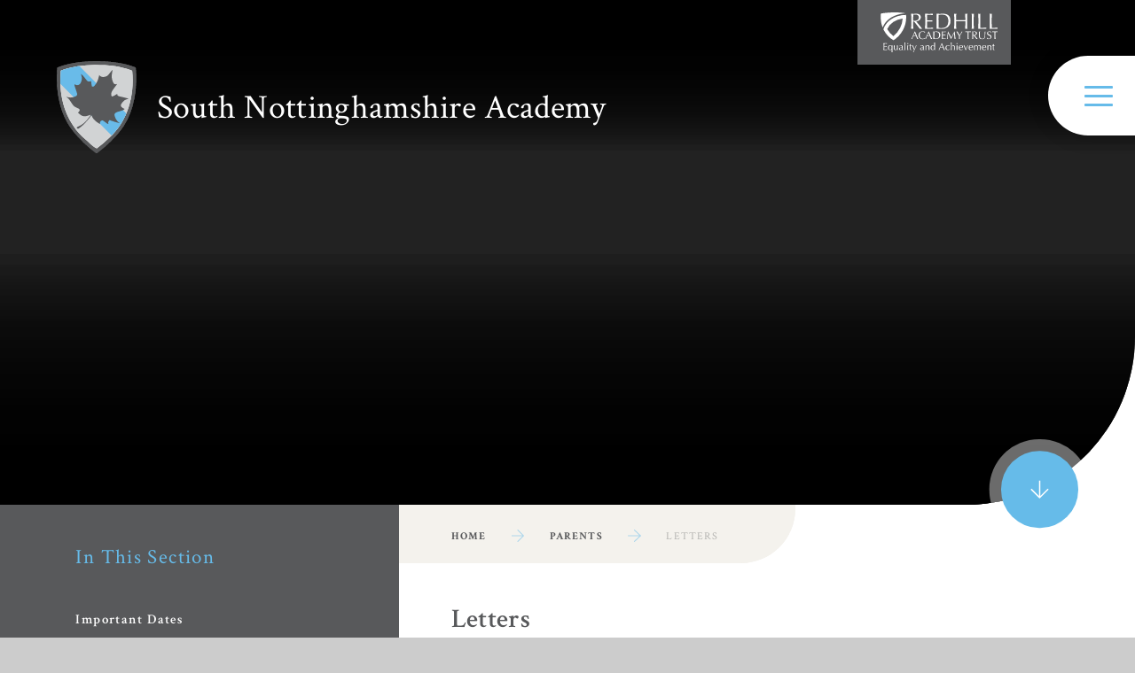

--- FILE ---
content_type: text/html
request_url: https://www.southnottinghamshireacademy.org.uk/page/?title=Letters&pid=29
body_size: 92469
content:

<!DOCTYPE html>
<!--[if IE 7]><html class="no-ios no-js lte-ie9 lte-ie8 lte-ie7" lang="en" xml:lang="en"><![endif]-->
<!--[if IE 8]><html class="no-ios no-js lte-ie9 lte-ie8"  lang="en" xml:lang="en"><![endif]-->
<!--[if IE 9]><html class="no-ios no-js lte-ie9"  lang="en" xml:lang="en"><![endif]-->
<!--[if !IE]><!--> <html class="no-ios no-js"  lang="en" xml:lang="en"><!--<![endif]-->
	<head>
		<meta http-equiv="X-UA-Compatible" content="IE=edge" />
		<meta http-equiv="content-type" content="text/html; charset=utf-8"/>
		
		<link rel="canonical" href="https://www.southnottinghamshireacademy.org.uk/page/?title=Letters&amp;pid=29">
		<script>window.FontAwesomeConfig = {showMissingIcons: false};</script><link rel="stylesheet" media="screen" href="https://cdn.juniperwebsites.co.uk/_includes/font-awesome/5.7.1/css/fa-web-font.css?cache=v4.6.56.3">
<script defer src="https://cdn.juniperwebsites.co.uk/_includes/font-awesome/5.7.1/js/fontawesome-all.min.js?cache=v4.6.56.3"></script>
<script defer src="https://cdn.juniperwebsites.co.uk/_includes/font-awesome/5.7.1/js/fa-v4-shims.min.js?cache=v4.6.56.3"></script>

		<title>South Nottinghamshire Academy - Letters</title>
		
		<style type="text/css">
			:root {
				
				--col-pri: rgb(34, 34, 34);
				
				--col-sec: rgb(136, 136, 136);
				
			}
		</style>
		
<!--[if IE]>
<script>
console = {log:function(){return;}};
</script>
<![endif]-->

<script>
	var boolItemEditDisabled;
	var boolLanguageMode, boolLanguageEditOriginal;
	var boolViewingConnect;
	var boolConnectDashboard;
	var displayRegions = [];
	var intNewFileCount = 0;
	strItemType = "page";
	strSubItemType = "page";

	var featureSupport = {
		tagging: false,
		eventTagging: false
	};
	var boolLoggedIn = false;
boolAdminMode = false;
	var boolSuperUser = false;
strCookieBarStyle = 'bar';
	intParentPageID = "7";
	intCurrentItemID = 29;
	var intCurrentCatID = "";
boolIsHomePage = false;
	boolItemEditDisabled = true;
	boolLanguageEditOriginal=true;
	strCurrentLanguage='en-gb';	strFileAttachmentsUploadLocation = 'bottom';	boolViewingConnect = false;	boolConnectDashboard = false;	var objEditorComponentList = {};

</script>

<script src="https://cdn.juniperwebsites.co.uk/admin/_includes/js/mutation_events.min.js?cache=v4.6.56.3"></script>
<script src="https://cdn.juniperwebsites.co.uk/admin/_includes/js/jquery/jquery.js?cache=v4.6.56.3"></script>
<script src="https://cdn.juniperwebsites.co.uk/admin/_includes/js/jquery/jquery.prefilter.js?cache=v4.6.56.3"></script>
<script src="https://cdn.juniperwebsites.co.uk/admin/_includes/js/jquery/jquery.query.js?cache=v4.6.56.3"></script>
<script src="https://cdn.juniperwebsites.co.uk/admin/_includes/js/jquery/js.cookie.js?cache=v4.6.56.3"></script>
<script src="/_includes/editor/template-javascript.asp?cache=260112"></script>
<script src="/admin/_includes/js/functions/minified/functions.login.new.asp?cache=260112"></script>

  <script>

  </script>
<link href="https://www.southnottinghamshireacademy.org.uk/feeds/pages.asp?pid=29&lang=en" rel="alternate" type="application/rss+xml" title="South Nottinghamshire Academy - Letters - Page Updates"><link href="https://www.southnottinghamshireacademy.org.uk/feeds/comments.asp?title=Letters&amp;item=page&amp;pid=29" rel="alternate" type="application/rss+xml" title="South Nottinghamshire Academy - Letters - Page Comments"><link rel="stylesheet" media="screen" href="/_site/css/main.css?cache=260112">
<link rel="stylesheet" media="screen" href="/_site/css/content.css?cache=260112">


	<meta name="mobile-web-app-capable" content="yes">
	<meta name="apple-mobile-web-app-capable" content="yes">
	<meta name="viewport" content="width=device-width, initial-scale=1, minimum-scale=1, maximum-scale=1">
	<link rel="author" href="/humans.txt">
	<link rel="icon" href="/_site/images/favicons/favicon.ico">
	<link rel="apple-touch-icon" href="/_site/images/favicons/favicon.png">
	<link href="https://fonts.googleapis.com/css?family=Crimson+Text:ital,wght@0,400;0,600;0,700|Open+Sans:400,400i,700&display=swap" rel="stylesheet">
	<link href="https://fonts.googleapis.com/css?family=Libre+Baskerville&display=swap&text=REDHILACMYTUS" rel="stylesheet"> 
	<link rel="stylesheet" href="/_site/css/print.css" type="text/css" media="print">

	<script>
	var html = document.querySelector('html'), strMobClass = 'no-mobile'
	html.classList.remove('no-ios')
	navigator.userAgent.match(/(Android|webOS|iPhone|iPad|Windows Phone)/g) && (strMobClass = 'mobile')
	html.classList.add( strMobClass )
	</script>

	<svg style="visibility: hidden; position: absolute;">
		<defs>
			<symbol id="icon_close" viewBox="0 0 27.75 27.75"><path d="M26.25,27.75a1.5,1.5,0,0,1-1.06-.44L.44,2.56A1.5,1.5,0,0,1,2.56.44L27.31,25.19a1.5,1.5,0,0,1-1.06,2.56Z"/><path d="M1.5,27.75A1.5,1.5,0,0,1,.44,25.19L25.19.44a1.5,1.5,0,0,1,2.12,2.12L2.56,27.31A1.5,1.5,0,0,1,1.5,27.75Z"/></symbol>

			<symbol id="shape_schoolname" viewBox="0 0 294.98 30.91"><path d="M7.43,3.52H0V.36H18.41V3.52H11V24.3H7.43Z"/><path d="M30.9,21.93a8.57,8.57,0,0,1-6.17,2.8c-3.7,0-5.53-1.87-5.53-5.53V7h3.23V18.13c0,2.87,1.43,3.73,3.66,3.73a6.27,6.27,0,0,0,4.81-2.44V7h3.23V24.3H30.9Z"/><path d="M39.26,30.9V7H42.5V9.44a7.07,7.07,0,0,1,5.67-2.91c4.52,0,7.72,3.41,7.72,9.08s-3.2,9.12-7.72,9.12a6.92,6.92,0,0,1-5.67-2.94V30.9Zm8-21.5A5.94,5.94,0,0,0,42.5,12v7.36a6,6,0,0,0,4.81,2.55c3.23,0,5.2-2.62,5.2-6.25s-2-6.21-5.2-6.21Z"/><path d="M60.62,20.46V9.8H57.75V7h2.87V2.23h3.23V7h3.52V9.8H63.85v9.94c0,1.22.57,2.12,1.69,2.12a2.49,2.49,0,0,0,1.76-.68l.82,2.44a4.6,4.6,0,0,1-3.37,1.11C62,24.73,60.62,23.19,60.62,20.46Z"/><path d="M69.88,15.61c0-5,3.37-9.08,8.76-9.08s8.76,4.09,8.76,9.08-3.34,9.12-8.76,9.12S69.88,20.64,69.88,15.61Zm14.14,0c0-3.27-1.9-6.21-5.38-6.21s-5.38,2.94-5.38,6.21,1.94,6.25,5.38,6.25S84,18.92,84,15.61Z"/><path d="M103.18,13.21c0-2.87-1.47-3.8-3.7-3.8a6.19,6.19,0,0,0-4.77,2.51V24.3H91.48V7h3.23V9.4a8.26,8.26,0,0,1,6.14-2.88c3.66,0,5.56,1.94,5.56,5.6V24.3h-3.23Z"/><path d="M137.71,13.6H124.47V24.3h-3.59V.36h3.59V10.41h13.24V.36h3.59V24.3h-3.59Z"/><path d="M157.23,22.4a7.43,7.43,0,0,1-5.67,2.33,5.76,5.76,0,0,1-6-5.49q0-.13,0-.26c0-3.95,3.12-5.67,6-5.67a7.23,7.23,0,0,1,5.67,2.3V12.74c0-2.15-1.76-3.45-4.24-3.45a7.1,7.1,0,0,0-5.2,2.3l-1.4-2.23a9.74,9.74,0,0,1,7.11-2.84c3.77,0,7,1.65,7,6.07V24.3h-3.23Zm0-4.85a5.49,5.49,0,0,0-4.45-2c-2.33,0-4,1.4-4,3.45s1.65,3.45,4,3.45a5.49,5.49,0,0,0,4.45-2Z"/><path d="M165.63.36h3.23V24.3h-3.23Z"/><path d="M174,.36h3.23V24.3H174Z"/><path d="M192.26,18.16a10.09,10.09,0,0,0,7.54,3.37c3.88,0,5.24-2,5.24-3.7,0-2.51-2.73-3.23-5.78-4-3.84-1-8.29-2.12-8.29-7C191,2.87,194.45,0,199.44,0a11.74,11.74,0,0,1,8.72,3.34L206.08,6a9.34,9.34,0,0,0-6.93-2.8c-2.66,0-4.49,1.36-4.49,3.37s2.58,2.84,5.56,3.59c3.91,1,8.47,2.26,8.47,7.36,0,3.73-2.58,7.21-9,7.21a12.25,12.25,0,0,1-9.44-3.8Z"/><path d="M220.54,6.53A7.57,7.57,0,0,1,227,9.58l-2.15,2a4.84,4.84,0,0,0-4.2-2.15c-3.41,0-5.6,2.62-5.6,6.21s2.19,6.25,5.6,6.25a4.93,4.93,0,0,0,4.2-2.15l2.15,2a7.57,7.57,0,0,1-6.5,3.05c-5.24,0-8.83-3.91-8.83-9.12S215.3,6.53,220.54,6.53Z"/><path d="M242.29,13.14c0-2.87-1.47-3.73-3.7-3.73a6.2,6.2,0,0,0-4.77,2.51V24.3h-3.23V.36h3.23v9A8.33,8.33,0,0,1,240,6.53c3.7,0,5.56,1.87,5.56,5.53V24.3h-3.23Z"/><path d="M249.61,15.61c0-5,3.37-9.08,8.76-9.08s8.76,4.09,8.76,9.08-3.34,9.12-8.76,9.12S249.61,20.64,249.61,15.61Zm14.14,0c0-3.27-1.9-6.21-5.38-6.21S253,12.35,253,15.61s1.94,6.25,5.38,6.25S263.75,18.92,263.75,15.61Z"/><path d="M270.14,15.61c0-5,3.37-9.08,8.76-9.08s8.76,4.09,8.76,9.08-3.34,9.12-8.76,9.12S270.14,20.64,270.14,15.61Zm14.14,0c0-3.27-1.9-6.21-5.38-6.21s-5.38,2.94-5.38,6.21,1.94,6.25,5.38,6.25S284.28,18.92,284.28,15.61Z"/><path d="M291.75.36H295V24.3h-3.23Z"/></symbol>

			<symbol id="shape_schoolname_6th" viewBox="0 0 347.17 30.14"><path d="M7.25,3.43H0V.35H18V3.43H10.75V23.7H7.25Z"/><path d="M30.14,21.39a8.36,8.36,0,0,1-6,2.73c-3.61,0-5.39-1.82-5.39-5.39V6.79h3.15V17.67c0,2.8,1.4,3.64,3.57,3.64a6.11,6.11,0,0,0,4.69-2.38V6.79h3.15v16.9H30.14Z"/><path d="M38.29,30.14V6.79h3.15V9.2A6.89,6.89,0,0,1,47,6.37c4.41,0,7.53,3.32,7.53,8.86S51.38,24.11,47,24.11a6.74,6.74,0,0,1-5.53-2.87v8.89Zm7.84-21a5.79,5.79,0,0,0-4.69,2.49v7.18a5.88,5.88,0,0,0,4.69,2.49c3.15,0,5.07-2.55,5.07-6.09S49.28,9.17,46.13,9.17Z"/><path d="M59.11,19.95V9.55h-2.8V6.79h2.8V2.16h3.15V6.79h3.43V9.55H62.26v9.7c0,1.19.56,2.07,1.65,2.07a2.42,2.42,0,0,0,1.71-.66L66.43,23a4.49,4.49,0,0,1-3.29,1.09C60.48,24.12,59.11,22.61,59.11,19.95Z"/><path d="M68.14,15.22c0-4.87,3.29-8.86,8.54-8.86s8.54,4,8.54,8.86S82,24.11,76.68,24.11,68.14,20.12,68.14,15.22Zm13.79,0c0-3.19-1.86-6.05-5.25-6.05S71.43,12,71.43,15.22s1.89,6.09,5.25,6.09S81.93,18.44,81.93,15.22Z"/><path d="M100.62,12.88c0-2.8-1.43-3.71-3.6-3.71a6,6,0,0,0-4.65,2.45V23.7H89.21V6.79h3.15V9.17a8.06,8.06,0,0,1,6-2.8c3.57,0,5.42,1.89,5.42,5.46V23.7h-3.15Z"/><path d="M134.29,13.27H121.37V23.7h-3.5V.35h3.5v9.8h12.92V.35h3.5V23.7h-3.5Z"/><path d="M153.32,21.84a7.25,7.25,0,0,1-5.53,2.27,5.62,5.62,0,0,1-5.87-5.35q0-.12,0-.25c0-3.85,3-5.53,5.88-5.53a7.05,7.05,0,0,1,5.53,2.24v-2.8c0-2.1-1.72-3.36-4.13-3.36a6.92,6.92,0,0,0-5.07,2.24l-1.36-2.17a9.5,9.5,0,0,1,6.93-2.77c3.68,0,6.79,1.61,6.79,5.91V23.7h-3.15Zm0-4.73A5.35,5.35,0,0,0,149,15.19c-2.27,0-3.89,1.37-3.89,3.36s1.61,3.36,3.89,3.36A5.36,5.36,0,0,0,153.32,20Z"/><path d="M161.51.35h3.15V23.7h-3.15Z"/><path d="M169.66.35h3.15V23.7h-3.15Z"/><path d="M187.48,17.71A9.84,9.84,0,0,0,194.83,21c3.78,0,5.11-1.93,5.11-3.6,0-2.45-2.66-3.15-5.64-3.92-3.74-1-8.08-2.06-8.08-6.82,0-3.85,3.4-6.65,8.26-6.65A11.44,11.44,0,0,1,203,3.26l-2,2.59a9.11,9.11,0,0,0-6.76-2.73c-2.59,0-4.37,1.33-4.37,3.29s2.52,2.77,5.42,3.5c3.82,1,8.26,2.2,8.26,7.18,0,3.64-2.52,7-8.82,7a12,12,0,0,1-9.2-3.71Z"/><path d="M207,2.1a2,2,0,0,1,2-2,2,2,0,0,1,2,2v0a2,2,0,0,1-2,2A2.05,2.05,0,0,1,207,2.1Zm.49,4.69h3.15v16.9h-3.15Z"/><path d="M221.74,17.12,217,23.7h-3.57L219.74,15l-6-8.23h3.57l4.38,6.09,4.34-6.09h3.57l-6,8.23L230,23.69h-3.57Z"/><path d="M233.46,19.95V9.55h-2.8V6.79h2.8V2.16h3.15V6.79H240V9.55h-3.43v9.7c0,1.19.56,2.07,1.64,2.07a2.42,2.42,0,0,0,1.72-.66l.8,2.38a4.48,4.48,0,0,1-3.29,1.09C234.83,24.12,233.46,22.61,233.46,19.95Z"/><path d="M255,12.81c0-2.8-1.43-3.64-3.61-3.64a6,6,0,0,0-4.65,2.45V23.7h-3.15V.35h3.15V9.17a8.12,8.12,0,0,1,6-2.8c3.6,0,5.43,1.82,5.43,5.39V23.7H255Z"/><path d="M272.24.35h15.68V3.43H275.74v6.82h11.93v3.08H275.74V23.7h-3.5Z"/><path d="M290.58,15.22c0-4.87,3.29-8.86,8.54-8.86s8.54,4,8.54,8.86-3.26,8.89-8.54,8.89S290.58,20.12,290.58,15.22Zm13.79,0c0-3.19-1.85-6.05-5.25-6.05s-5.25,2.87-5.25,6.05,1.89,6.09,5.25,6.09S304.37,18.44,304.37,15.22Z"/><path d="M311.64,6.79h3.15V9.38a7.19,7.19,0,0,1,5.53-3V9.59a5,5,0,0,0-1.09-.1,6,6,0,0,0-4.45,2.45V23.69h-3.15Z"/><path d="M344,12.42c0-2-.88-3.26-2.94-3.26a5.44,5.44,0,0,0-4.2,2.41V23.69h-3.15V12.42c0-2-.84-3.26-3-3.26a5.52,5.52,0,0,0-4.13,2.45V23.69h-3.15V6.79h3.15V9.17a7.31,7.31,0,0,1,5.46-2.8,4.37,4.37,0,0,1,4.59,3.15,7.09,7.09,0,0,1,5.7-3.15c3.12,0,4.8,1.71,4.8,5.11V23.69H344Z"/></symbol>

			<symbol id="shape_bg_old" viewBox="0 0 187.67 208.9"><defs><style></style></defs><path class="cls-1" d="M391.2 139.4c26.2-13.1 68.5-30.8 126.3-43.7-17.2-4.3-49.7-11.3-81-11.3h-.4c-45.3 0-93.3 14.6-93.3 14.6s-2.5 28.9 5.3 65.9c6.6-4.8 20.8-14.4 43.1-25.5z" transform="translate(-342.42 -84.4)"/><path class="cls-1" d="M529.7 99.2c-62.8 13-108.3 31.8-135.9 45.6-24.5 12.3-39.2 22.7-44.4 26.6 9.9 41.4 33.2 91 86.5 121.9a.35.35 0 00.2-.1.35.35 0 01.2.1c102.7-59.4 93.9-188.1 93.4-194.1zM503 206.3v-20.1h-9.5v4.9h-7.2v-4.7h-9.4v26.9h-9.7v-10.7h-9.7v10.7h-7.1v-11h-10.8v11H433v-11.2h-9.1v11.2H416v-10.7h-9.7v10.7H397V186h-9.4v4.9h-7.5v-4.4h-9.6v22.6s-10.1-18.5-13.4-35c0 0 79.6-54.1 164.1-66.5-.1.1 7.1 45-18.2 98.7z" transform="translate(-342.42 -84.4)"/></symbol>
			<symbol id="icon_shield" viewBox="0 0 190.54 237.01"><path d="M187.87,0H2.68A2.68,2.68,0,0,0,0,2.68V51.91H0v72.92C0,184.9,76.08,237,95.32,237s95.23-52.67,95.23-112.18V2.68A2.68,2.68,0,0,0,187.87,0Z"/></symbol>
			<symbol id="icon_redhill" viewBox="0 0 19 20.87"><path d="M9.61,20.87c-.87-.59-1.79-1.12-2.61-1.78a19.5,19.5,0,0,1-4.84-6,.57.57,0,0,1,0-.4A14.5,14.5,0,0,1,11,3.34a22.84,22.84,0,0,1,6.48-1.43c.5,0,1,0,1.52-.07V4.58a4,4,0,0,0-.07.42,21.4,21.4,0,0,1-1.09,5.68,18.9,18.9,0,0,1-5.91,8.4c-.73.62-1.51,1.19-2.26,1.79ZM16.12,4.71h-.23a18.08,18.08,0,0,0-4,1A11.53,11.53,0,0,0,5,12.46a.43.43,0,0,0,0,.46c.23.34.45.7.68,1a12.43,12.43,0,0,0,3.63,3.69.33.33,0,0,0,.46,0l0,0c.73-.74,1.52-1.44,2.2-2.23a14.9,14.9,0,0,0,4-8.71c.05-.64,0-1.29,0-2Z"/><path d="M17.66.63c-.82.14-1.57.25-2.32.4A21.78,21.78,0,0,0,7,4.34a14.92,14.92,0,0,0-5.31,6.54,1.13,1.13,0,0,1-.23.38C1.2,10.57.94,9.88.74,9.18A20.47,20.47,0,0,1,0,3c0-.65.08-1.3.1-2C.11.88.21.82.38.8,2.23.57,4.07.25,5.92.12,7.94,0,10,0,12,0A34.05,34.05,0,0,1,17.66.63Z"/></symbol>

			<symbol data-name="Layer 1" xmlns="http://www.w3.org/2000/svg" viewBox="0 0 97.821 112.661" id="shape_bg" opacity="0.15">
			<defs>
				<clipPath id="a">
				<path d="M92.798 12.474c-.056-.618-.275-.923-.855-1.155-15.01-5.576-27.955-6.577-44.954-6.84-12.886.391-28.798 1.81-41.234 6.883-.395.16-.728.301-.754.853-.141 3.038-.408 6.072-.474 9.11-.96 27.678 8.96 55.642 30.262 73.941 1.704 1.315 13.753 13.155 14.865 11.161 5.183-3.829 10.098-7.975 14.698-12.484C87.32 73.77 95.722 42.175 92.798 12.474Z" fill="#d1d3d4"/>
				</clipPath>
			</defs>
			<g fill="#58595b">
				<path d="M46.812 0C57.95.075 66.926.678 75.827 2.147c7 1.155 13.892 2.751 20.51 5.39.638.255.88.59.942 1.272.524 5.744.649 11.5.457 17.258a119.072 119.072 0 0 1-2.583 20.914c-2.46 11.525-6.313 22.504-12.83 32.42-2.66 4.049-5.682 7.828-8.939 11.408a187.078 187.078 0 0 1-7.442 7.752c-5.069 4.966-10.484 9.534-16.194 13.752-.608.449-1.043.476-1.67.012-5.148-3.81-10.036-7.926-14.705-12.308-4.541-4.262-8.75-8.827-12.718-13.627-6.083-7.36-10.615-15.575-13.82-24.548-2.453-6.863-4.17-13.909-5.325-21.101C.33 33.39-.133 25.994.032 18.56.107 15.213.4 11.87.556 8.523c.028-.607.396-.763.83-.94 3.966-1.612 8.063-2.8 12.225-3.773C20.95 2.095 28.385 1.028 35.903.556 40.24.283 44.585.11 46.813 0ZM.56 21.745c.224 3.61.376 7.829.778 12.024.332 3.474.899 6.93 1.47 10.377.86 5.192 2.245 10.257 3.877 15.256 3.46 10.59 8.821 20.093 16.095 28.542 7.395 8.59 15.64 16.257 24.675 23.085q1.453 1.099 2.915-.009c10.278-7.802 19.605-16.58 27.615-26.734 5.998-7.603 10.259-16.1 13.261-25.267 1.838-5.609 3.202-11.33 4.19-17.152.827-4.87 1.437-9.764 1.583-14.691.176-5.933.16-11.873-.315-17.801-.06-.744-.317-1.114-1.015-1.385-6.813-2.655-13.893-4.275-21.097-5.349-3.886-.579-7.803-.992-11.72-1.311-3.792-.31-7.603-.572-11.405-.55-5.544.033-11.09.267-16.628.56-3.183.167-6.365.52-9.522.973-3.38.487-6.745 1.114-10.088 1.816-4.524.95-8.965 2.214-13.269 3.928-.546.218-.8.516-.826 1.116-.167 3.986-.36 7.97-.574 12.572Z"/>
				<path d="M46.812 0C57.95.075 66.926.678 75.827 2.147c7 1.155 13.892 2.751 20.51 5.39.638.255.88.59.942 1.272.524 5.744.649 11.5.457 17.258a119.072 119.072 0 0 1-2.583 20.914c-2.46 11.525-6.313 22.504-12.83 32.42-2.66 4.049-5.682 7.828-8.939 11.408a187.078 187.078 0 0 1-7.442 7.752c-5.069 4.966-10.484 9.534-16.194 13.752-.608.449-1.043.476-1.67.012-5.148-3.81-10.036-7.926-14.705-12.308-4.541-4.262-8.75-8.827-12.718-13.627-6.083-7.36-10.615-15.575-13.82-24.548-2.453-6.863-4.17-13.909-5.325-21.101C.33 33.39-.133 25.994.032 18.56.107 15.213.4 11.87.556 8.523c.028-.607.396-.763.83-.94 3.966-1.612 8.063-2.8 12.225-3.773C20.95 2.095 28.385 1.028 35.903.556 40.24.283 44.585.11 46.813 0Z"/>
			</g>
			<path d="M92.798 12.474c-.056-.618-.275-.923-.855-1.155-15.01-5.576-27.955-6.577-44.954-6.84-12.886.391-28.798 1.81-41.234 6.883-.395.16-.728.301-.754.853-.141 3.038-.408 6.072-.474 9.11-.96 27.678 8.96 55.642 30.262 73.941 1.704 1.315 13.753 13.155 14.865 11.161 5.183-3.829 10.098-7.975 14.698-12.484C87.32 73.77 95.722 42.175 92.798 12.474Z" fill="#fff"/>
			<path d="M92.798 12.474c-.056-.618-.275-.923-.855-1.155-15.01-5.576-27.955-6.577-44.954-6.84-12.886.391-28.798 1.81-41.234 6.883-.395.16-.728.301-.754.853-.141 3.038-.408 6.072-.474 9.11-.96 27.678 8.96 55.642 30.262 73.941 1.704 1.315 13.753 13.155 14.865 11.161 5.183-3.829 10.098-7.975 14.698-12.484C87.32 73.77 95.722 42.175 92.798 12.474Z" fill="#d1d3d4"/>
			<g clip-path="url(#a)">
				<path fill="#69bbe9" d="M81.144 104.611-17.447 5.678 4.068-17.829l98.592 98.933-21.516 23.507z"/>
			</g>
			<path d="M11.393 43.619c1.686.327 3.176.76 4.69.879 2.54.198 4.987-.339 7.26-1.517 1.264-.655 2.047-1.689 1.655-3.159-.54-2.02-1.192-4.012-1.867-5.991-.6-1.762-1.478-3.45-1.211-5.53.536.271.977.526 1.442.726 2.227.961 4.832.007 5.887-2.144 1.984-4.045 2.072-5.922.46-11.108 2.197 1.27 3.525 3.213 4.995 5.005.897 1.094 1.704 2.266 2.648 3.317 1.13 1.26 2.607.913 4.025.65.208-.038.4-.163.829-.345.154 1.236.155 1.221.293 2.347.055.446.5 3.342.594 3.765.137.618.41.719.814.738.804.04 1.87-.41 2.428-1.023 3.082-3.389 4.63-7.543 5.593-11.949.076-.346.145-.693.246-1.179 1.548 1.81 3.413 2.555 5.697 2.277 2.147-.262 4.124-.868 5.552-2.602 1.74-2.112 3.432-4.265 5.158-6.418-.297 2.132-.624 4.354-.914 6.58-.43 3.31.43 6.404 1.798 9.346.958 2.062 2.23 2.447 4.561 1.643.007.367-.264.81-.47 1.09-1.542 2.1-3.166 4.144-4.65 6.285-1.252 1.805-2.253 3.739-1.945 6.077.236 1.796 1.016 2.26 2.649 1.403 1.526-.801 2.994-1.713 4.646-2.668.023 2.077 1.29 2.668 2.913 3.016a233.57 233.57 0 0 1 8.948 2.117c.75.191 1.428.662 2.131 1.117-2.404.139-4.524.957-6.186 2.595a17.607 17.607 0 0 0-2.894 3.793c-.932 1.636-.142 3.152 1.649 4.373.761.52 1.657.842 2.752 1.381-.554.418-.795.665-1.535 1.125-2.002 1.244-4.467 1.51-6.697 2.274-.758.26-1.525.52-2.233.886-2.052 1.06-2.533 2.205-1.895 4.39 1.064 3.645 3.07 6.61 6.293 8.78-1.359-.358-2.723-.699-4.076-1.081a133.8 133.8 0 0 1-4.082-1.23c-.93-.295-1.87-.582-2.759-.977-.88-.391-1.83-.839-2.431.168-.493.825-1.035 1.854-.869 2.827.098.567.209.755.363 1.247-1.728-.119-2.72-1.359-3.934-2.176-.925-.623-1.765-1.382-2.72-1.949-1.592-.944-3.914.76-3.918 2.829 0 .397.046.794.08 1.366-4.641-2.81-8.786-5.575-10.365-10.86-2.335 2.912-3.717 4.868-5.99 7.404-2.909 3.245-6.005 6.314-9.669 8.758-.868.58-1.374.476-2.063-.147-.684-.62-.753-1.068.13-1.514.676-.342 1.31-.775 2.005-1.067 3.47-1.455 6.412-3.683 8.899-6.434 2.254-2.493 3.802-4.576 5.787-7.505-1.897.531-2.921.898-4.815 1.441-3.062.878-6.351.323-8.789-2.112-.744-.744-1.638-1.337-2.248-1.826.617-.692 1.543-1.415 2.03-2.363.542-1.054-.133-2.223-1.23-2.723-1.169-.532-2.336-1.067-3.51-1.585-2.746-1.213-4.07-3.758-5.64-6.055-1.408-2.059-2.598-4.284-4.74-5.73-.458-.31-.917-.62-1.554-1.048Z" fill="#58595b"/>
			</symbol>

			<!-- reload code: [base64] -->
			<!-- BRANDS -->
			<symbol id="fa--facebook-f--fab" viewbox="0 0 264 512"><path d="M215.8 85H264V3.6C255.7 2.5 227.1 0 193.8 0 124.3 0 76.7 42.4 76.7 120.3V192H0v91h76.7v229h94V283h73.6l11.7-91h-85.3v-62.7c0-26.3 7.3-44.3 45.1-44.3z"></path></symbol>
			<symbol id="fa--instagram--fab" viewbox="0 0 448 512"><path d="M224.1 141c-63.6 0-114.9 51.3-114.9 114.9s51.3 114.9 114.9 114.9S339 319.5 339 255.9 287.7 141 224.1 141zm0 189.6c-41.1 0-74.7-33.5-74.7-74.7s33.5-74.7 74.7-74.7 74.7 33.5 74.7 74.7-33.6 74.7-74.7 74.7zm146.4-194.3c0 14.9-12 26.8-26.8 26.8-14.9 0-26.8-12-26.8-26.8s12-26.8 26.8-26.8 26.8 12 26.8 26.8zm76.1 27.2c-1.7-35.9-9.9-67.7-36.2-93.9-26.2-26.2-58-34.4-93.9-36.2-37-2.1-147.9-2.1-184.9 0-35.8 1.7-67.6 9.9-93.9 36.1s-34.4 58-36.2 93.9c-2.1 37-2.1 147.9 0 184.9 1.7 35.9 9.9 67.7 36.2 93.9s58 34.4 93.9 36.2c37 2.1 147.9 2.1 184.9 0 35.9-1.7 67.7-9.9 93.9-36.2 26.2-26.2 34.4-58 36.2-93.9 2.1-37 2.1-147.8 0-184.8zM398.8 388c-7.8 19.6-22.9 34.7-42.6 42.6-29.5 11.7-99.5 9-132.1 9s-102.7 2.6-132.1-9c-19.6-7.8-34.7-22.9-42.6-42.6-11.7-29.5-9-99.5-9-132.1s-2.6-102.7 9-132.1c7.8-19.6 22.9-34.7 42.6-42.6 29.5-11.7 99.5-9 132.1-9s102.7-2.6 132.1 9c19.6 7.8 34.7 22.9 42.6 42.6 11.7 29.5 9 99.5 9 132.1s2.7 102.7-9 132.1z"></path></symbol>
			<symbol id="fa--linkedin--fab" viewbox="0 0 448 512"><path d="M416 32H31.9C14.3 32 0 46.5 0 64.3v383.4C0 465.5 14.3 480 31.9 480H416c17.6 0 32-14.5 32-32.3V64.3c0-17.8-14.4-32.3-32-32.3zM135.4 416H69V202.2h66.5V416zm-33.2-243c-21.3 0-38.5-17.3-38.5-38.5S80.9 96 102.2 96c21.2 0 38.5 17.3 38.5 38.5 0 21.3-17.2 38.5-38.5 38.5zm282.1 243h-66.4V312c0-24.8-.5-56.7-34.5-56.7-34.6 0-39.9 27-39.9 54.9V416h-66.4V202.2h63.7v29.2h.9c8.9-16.8 30.6-34.5 62.9-34.5 67.2 0 79.7 44.3 79.7 101.9V416z"></path></symbol>
			<symbol id="fa--twitter--fab" viewbox="0 0 512 512"><path d="M459.37 151.716c.325 4.548.325 9.097.325 13.645 0 138.72-105.583 298.558-298.558 298.558-59.452 0-114.68-17.219-161.137-47.106 8.447.974 16.568 1.299 25.34 1.299 49.055 0 94.213-16.568 130.274-44.832-46.132-.975-84.792-31.188-98.112-72.772 6.498.974 12.995 1.624 19.818 1.624 9.421 0 18.843-1.3 27.614-3.573-48.081-9.747-84.143-51.98-84.143-102.985v-1.299c13.969 7.797 30.214 12.67 47.431 13.319-28.264-18.843-46.781-51.005-46.781-87.391 0-19.492 5.197-37.36 14.294-52.954 51.655 63.675 129.3 105.258 216.365 109.807-1.624-7.797-2.599-15.918-2.599-24.04 0-57.828 46.782-104.934 104.934-104.934 30.213 0 57.502 12.67 76.67 33.137 23.715-4.548 46.456-13.32 66.599-25.34-7.798 24.366-24.366 44.833-46.132 57.827 21.117-2.273 41.584-8.122 60.426-16.243-14.292 20.791-32.161 39.308-52.628 54.253z"></path></symbol>
			<symbol id="fa--vimeo-v--fab" viewbox="0 0 448 512"><path d="M447.8 153.6c-2 43.6-32.4 103.3-91.4 179.1-60.9 79.2-112.4 118.8-154.6 118.8-26.1 0-48.2-24.1-66.3-72.3C100.3 250 85.3 174.3 56.2 174.3c-3.4 0-15.1 7.1-35.2 21.1L0 168.2c51.6-45.3 100.9-95.7 131.8-98.5 34.9-3.4 56.3 20.5 64.4 71.5 28.7 181.5 41.4 208.9 93.6 126.7 18.7-29.6 28.8-52.1 30.2-67.6 4.8-45.9-35.8-42.8-63.3-31 22-72.1 64.1-107.1 126.2-105.1 45.8 1.2 67.5 31.1 64.9 89.4z"></path></symbol>
			<symbol id="fa--youtube--fab" viewbox="0 0 576 512"><path d="M549.655 124.083c-6.281-23.65-24.787-42.276-48.284-48.597C458.781 64 288 64 288 64S117.22 64 74.629 75.486c-23.497 6.322-42.003 24.947-48.284 48.597-11.412 42.867-11.412 132.305-11.412 132.305s0 89.438 11.412 132.305c6.281 23.65 24.787 41.5 48.284 47.821C117.22 448 288 448 288 448s170.78 0 213.371-11.486c23.497-6.321 42.003-24.171 48.284-47.821 11.412-42.867 11.412-132.305 11.412-132.305s0-89.438-11.412-132.305zm-317.51 213.508V175.185l142.739 81.205-142.739 81.201z"></path></symbol>
			<!-- LIGHT -->
			<symbol id="fa--arrow-down--fal" viewbox="0 0 448 512"><path d="M443.5 248.5l-7.1-7.1c-4.7-4.7-12.3-4.7-17 0L241 419.9V44c0-6.6-5.4-12-12-12h-10c-6.6 0-12 5.4-12 12v375.9L28.5 241.4c-4.7-4.7-12.3-4.7-17 0l-7.1 7.1c-4.7 4.7-4.7 12.3 0 17l211 211.1c4.7 4.7 12.3 4.7 17 0l211-211.1c4.8-4.8 4.8-12.3.1-17z"></path></symbol>
			<symbol id="fa--arrow-left--fal" viewbox="0 0 448 512"><path d="M231.536 475.535l7.071-7.07c4.686-4.686 4.686-12.284 0-16.971L60.113 273H436c6.627 0 12-5.373 12-12v-10c0-6.627-5.373-12-12-12H60.113L238.607 60.506c4.686-4.686 4.686-12.284 0-16.971l-7.071-7.07c-4.686-4.686-12.284-4.686-16.97 0L3.515 247.515c-4.686 4.686-4.686 12.284 0 16.971l211.051 211.05c4.686 4.686 12.284 4.686 16.97-.001z"></path></symbol>
			<symbol id="fa--arrow-right--fal" viewbox="0 0 448 512"><path d="M216.464 36.465l-7.071 7.07c-4.686 4.686-4.686 12.284 0 16.971L387.887 239H12c-6.627 0-12 5.373-12 12v10c0 6.627 5.373 12 12 12h375.887L209.393 451.494c-4.686 4.686-4.686 12.284 0 16.971l7.071 7.07c4.686 4.686 12.284 4.686 16.97 0l211.051-211.05c4.686-4.686 4.686-12.284 0-16.971L233.434 36.465c-4.686-4.687-12.284-4.687-16.97 0z"></path></symbol>
			<symbol id="fa--arrow-up--fal" viewbox="0 0 448 512"><path d="M4.465 263.536l7.07 7.071c4.686 4.686 12.284 4.686 16.971 0L207 92.113V468c0 6.627 5.373 12 12 12h10c6.627 0 12-5.373 12-12V92.113l178.494 178.493c4.686 4.686 12.284 4.686 16.971 0l7.07-7.071c4.686-4.686 4.686-12.284 0-16.97l-211.05-211.05c-4.686-4.686-12.284-4.686-16.971 0L4.465 246.566c-4.687 4.686-4.687 12.284 0 16.97z"></path></symbol>
			<symbol id="fa--book--fal" viewbox="0 0 448 512"><path d="M356 160H188c-6.6 0-12-5.4-12-12v-8c0-6.6 5.4-12 12-12h168c6.6 0 12 5.4 12 12v8c0 6.6-5.4 12-12 12zm12 52v-8c0-6.6-5.4-12-12-12H188c-6.6 0-12 5.4-12 12v8c0 6.6 5.4 12 12 12h168c6.6 0 12-5.4 12-12zm64.7 268h3.3c6.6 0 12 5.4 12 12v8c0 6.6-5.4 12-12 12H80c-44.2 0-80-35.8-80-80V80C0 35.8 35.8 0 80 0h344c13.3 0 24 10.7 24 24v368c0 10-6.2 18.6-14.9 22.2-3.6 16.1-4.4 45.6-.4 65.8zM128 384h288V32H128v352zm-96 16c13.4-10 30-16 48-16h16V32H80c-26.5 0-48 21.5-48 48v320zm372.3 80c-3.1-20.4-2.9-45.2 0-64H80c-64 0-64 64 0 64h324.3z"></path></symbol>
			<symbol id="fa--book-open--fal" viewbox="0 0 576 512"><path d="M514.91 32h-.16c-24.08.12-144.75 8.83-219.56 48.09-4.05 2.12-10.33 2.12-14.38 0C205.99 40.83 85.32 32.12 61.25 32h-.16C27.4 32 0 58.47 0 91.01v296.7c0 31.41 25.41 57.28 57.85 58.9 34.77 1.76 122.03 8.26 181.89 30.37 5.27 1.95 10.64 3.02 16.25 3.02h64c5.62 0 10.99-1.08 16.26-3.02 59.87-22.11 147.12-28.61 181.92-30.37 32.41-1.62 57.82-27.48 57.82-58.89V91.01C576 58.47 548.6 32 514.91 32zM272 433c0 8.61-7.14 15.13-15.26 15.13-1.77 0-3.59-.31-5.39-.98-62.45-23.21-148.99-30.33-191.91-32.51-15.39-.77-27.44-12.6-27.44-26.93V91.01c0-14.89 13.06-27 29.09-27 19.28.1 122.46 7.38 192.12 38.29 11.26 5 18.64 15.75 18.66 27.84l.13 100.32V433zm272-45.29c0 14.33-12.05 26.16-27.45 26.93-42.92 2.18-129.46 9.3-191.91 32.51-1.8.67-3.62.98-5.39.98-8.11 0-15.26-6.52-15.26-15.13V230.46l.13-100.32c.01-12.09 7.4-22.84 18.66-27.84 69.66-30.91 172.84-38.19 192.12-38.29 16.03 0 29.09 12.11 29.09 27v296.7z"></path></symbol>
			<symbol id="fa--books--fal" viewbox="0 0 576 512"><path d="M575.33 456.43L399 8.02C397.28 3.1 392.61 0 387.65 0c-3.01 0-4.97 1.03-11.49 3.31-6.46 2.26-9.82 8.24-6.27 18.38-16.46 9.69-59.15 24.09-75.5 26.42-1.33-3.78-1.97-6.62-6.4-9.23V32c0-17.67-14.33-32-32-32h-96c-5.96 0-11.22 2.07-16 4.9C139.22 2.07 133.96 0 128 0H32C14.33 0 0 14.33 0 32v448c0 17.67 14.33 32 32 32h96c5.96 0 11.22-2.07 16-4.9 4.78 2.84 10.04 4.9 16 4.9h96c17.67 0 32-14.33 32-32V118.88l151.43 385.1c1.73 4.92 6.4 8.02 11.35 8.02 3 0 4.96-1.03 11.49-3.31 6.44-2.25 9.83-8.23 6.27-18.38 16.46-9.69 59.15-24.09 75.5-26.42 3.65 10.4 10.13 12.65 16.38 10.46l7.55-2.64c6.23-2.19 9.54-9.07 7.36-15.28zM128 480H32v-64h96v64zm0-96H32V128h96v256zm0-288H32V32h96v64zm128 384h-96v-64h96v64zm0-96h-96V128h96v256zm0-288h-96V32h96v64zm203.15 367.54L303.79 74.88c25.22-4.74 64.01-20.33 75.5-26.42l155.36 388.65c-25.23 4.75-64.01 20.33-75.5 26.43z"></path></symbol>
			<symbol id="fa--calendar--fal" viewbox="0 0 448 512"><path d="M400 64h-48V12c0-6.627-5.373-12-12-12h-8c-6.627 0-12 5.373-12 12v52H128V12c0-6.627-5.373-12-12-12h-8c-6.627 0-12 5.373-12 12v52H48C21.49 64 0 85.49 0 112v352c0 26.51 21.49 48 48 48h352c26.51 0 48-21.49 48-48V112c0-26.51-21.49-48-48-48zM48 96h352c8.822 0 16 7.178 16 16v48H32v-48c0-8.822 7.178-16 16-16zm352 384H48c-8.822 0-16-7.178-16-16V192h384v272c0 8.822-7.178 16-16 16z"></path></symbol>
			<symbol id="fa--clock--fal" viewbox="0 0 512 512"><path d="M256 8C119 8 8 119 8 256s111 248 248 248 248-111 248-248S393 8 256 8zm216 248c0 118.7-96.1 216-216 216-118.7 0-216-96.1-216-216 0-118.7 96.1-216 216-216 118.7 0 216 96.1 216 216zm-148.9 88.3l-81.2-59c-3.1-2.3-4.9-5.9-4.9-9.7V116c0-6.6 5.4-12 12-12h14c6.6 0 12 5.4 12 12v146.3l70.5 51.3c5.4 3.9 6.5 11.4 2.6 16.8l-8.2 11.3c-3.9 5.3-11.4 6.5-16.8 2.6z"></path></symbol>
			<symbol id="fa--desktop--fal" viewbox="0 0 576 512"><path d="M528 0H48C21.5 0 0 21.5 0 48v288c0 26.5 21.5 48 48 48h192l-24 96h-72c-8.8 0-16 7.2-16 16s7.2 16 16 16h288c8.8 0 16-7.2 16-16s-7.2-16-16-16h-72l-24-96h192c26.5 0 48-21.5 48-48V48c0-26.5-21.5-48-48-48zM249 480l16-64h46l16 64h-78zm295-144c0 8.8-7.2 16-16 16H48c-8.8 0-16-7.2-16-16V48c0-8.8 7.2-16 16-16h480c8.8 0 16 7.2 16 16v288z"></path></symbol>
			<symbol id="fa--envelope--fal" viewbox="0 0 512 512"><path d="M464 64H48C21.5 64 0 85.5 0 112v288c0 26.5 21.5 48 48 48h416c26.5 0 48-21.5 48-48V112c0-26.5-21.5-48-48-48zM48 96h416c8.8 0 16 7.2 16 16v41.4c-21.9 18.5-53.2 44-150.6 121.3-16.9 13.4-50.2 45.7-73.4 45.3-23.2.4-56.6-31.9-73.4-45.3C85.2 197.4 53.9 171.9 32 153.4V112c0-8.8 7.2-16 16-16zm416 320H48c-8.8 0-16-7.2-16-16V195c22.8 18.7 58.8 47.6 130.7 104.7 20.5 16.4 56.7 52.5 93.3 52.3 36.4.3 72.3-35.5 93.3-52.3 71.9-57.1 107.9-86 130.7-104.7v205c0 8.8-7.2 16-16 16z"></path></symbol>
			<symbol id="fa--exclamation-circle--fal" viewbox="0 0 512 512"><path d="M256 40c118.621 0 216 96.075 216 216 0 119.291-96.61 216-216 216-119.244 0-216-96.562-216-216 0-119.203 96.602-216 216-216m0-32C119.043 8 8 119.083 8 256c0 136.997 111.043 248 248 248s248-111.003 248-248C504 119.083 392.957 8 256 8zm-11.49 120h22.979c6.823 0 12.274 5.682 11.99 12.5l-7 168c-.268 6.428-5.556 11.5-11.99 11.5h-8.979c-6.433 0-11.722-5.073-11.99-11.5l-7-168c-.283-6.818 5.167-12.5 11.99-12.5zM256 340c-15.464 0-28 12.536-28 28s12.536 28 28 28 28-12.536 28-28-12.536-28-28-28z"></path></symbol>
			<symbol id="fa--file-alt--fal" viewbox="0 0 384 512"><path d="M369.9 97.9L286 14C277 5 264.8-.1 252.1-.1H48C21.5 0 0 21.5 0 48v416c0 26.5 21.5 48 48 48h288c26.5 0 48-21.5 48-48V131.9c0-12.7-5.1-25-14.1-34zm-22.6 22.7c2.1 2.1 3.5 4.6 4.2 7.4H256V32.5c2.8.7 5.3 2.1 7.4 4.2l83.9 83.9zM336 480H48c-8.8 0-16-7.2-16-16V48c0-8.8 7.2-16 16-16h176v104c0 13.3 10.7 24 24 24h104v304c0 8.8-7.2 16-16 16zm-48-244v8c0 6.6-5.4 12-12 12H108c-6.6 0-12-5.4-12-12v-8c0-6.6 5.4-12 12-12h168c6.6 0 12 5.4 12 12zm0 64v8c0 6.6-5.4 12-12 12H108c-6.6 0-12-5.4-12-12v-8c0-6.6 5.4-12 12-12h168c6.6 0 12 5.4 12 12zm0 64v8c0 6.6-5.4 12-12 12H108c-6.6 0-12-5.4-12-12v-8c0-6.6 5.4-12 12-12h168c6.6 0 12 5.4 12 12z"></path></symbol>
			<symbol id="fa--futbol--fal" viewbox="0 0 496 512"><path d="M483.7 179.4C449.7 74.6 352.5 8 248.1 8 81.2 8-40 171.4 12.3 332.6 46.3 437.4 143.7 504 248 504c166.9 0 288-163.4 235.7-324.6zm-43 173.7l-94.3 11.6-17.8-24.9 33.7-104.1 28.9-9 69.6 65c-3.6 21.1-10.3 41.8-20.1 61.4zM35.6 291.5l69.4-64.9 28.9 9 33.9 103.7-18.1 25.2-94.2-11.6c-13-26-17.2-45.2-19.9-61.4zm196.5-180.7v32.9L146.2 206l-31.5-9.8-18-93.9c15.3-15.1 32.8-27.8 52-37.8l83.4 46.3zm149.4 85.4L350 206l-85.9-62.3v-32.9l83.6-46.4c19.1 10 36.7 22.7 52 37.9l-18.2 93.9zm-215.4 35l82-59.5 82.1 59.6-31.1 96H197.5l-31.4-96.1zm297.7 19.5L412.7 203l13.3-68.3c34.5 50.8 37.3 97.2 37.8 116zM309.2 49.2l-61.1 33.9-61-33.8c71.5-21.2 122-.1 122.1-.1zM70.3 134.1L83.5 203l-51.1 47.5c.8-31.8 8.7-63.4 23.6-92.6 4.2-8.3 9.1-16.2 14.3-23.8zm7.5 254l68.7 8.4 29.2 62.7c-38.8-13.8-72.7-38.5-97.9-71.1zm137.9 81.3l-40.1-86 17.4-24.2h110.2l17.3 24.2-40.1 86c-22.7 3.5-42.4 3.4-64.7 0zm104.8-10.2l29.2-62.7 69-8.5c-25 32.6-58.8 57.1-98.2 71.2z"></path></symbol>
			<symbol id="fa--link--fal" viewbox="0 0 512 512"><path d="M301.148 394.702l-79.2 79.19c-50.778 50.799-133.037 50.824-183.84 0-50.799-50.778-50.824-133.037 0-183.84l79.19-79.2a132.833 132.833 0 0 1 3.532-3.403c7.55-7.005 19.795-2.004 20.208 8.286.193 4.807.598 9.607 1.216 14.384.481 3.717-.746 7.447-3.397 10.096-16.48 16.469-75.142 75.128-75.3 75.286-36.738 36.759-36.731 96.188 0 132.94 36.759 36.738 96.188 36.731 132.94 0l79.2-79.2.36-.36c36.301-36.672 36.14-96.07-.37-132.58-8.214-8.214-17.577-14.58-27.585-19.109-4.566-2.066-7.426-6.667-7.134-11.67a62.197 62.197 0 0 1 2.826-15.259c2.103-6.601 9.531-9.961 15.919-7.28 15.073 6.324 29.187 15.62 41.435 27.868 50.688 50.689 50.679 133.17 0 183.851zm-90.296-93.554c12.248 12.248 26.362 21.544 41.435 27.868 6.388 2.68 13.816-.68 15.919-7.28a62.197 62.197 0 0 0 2.826-15.259c.292-5.003-2.569-9.604-7.134-11.67-10.008-4.528-19.371-10.894-27.585-19.109-36.51-36.51-36.671-95.908-.37-132.58l.36-.36 79.2-79.2c36.752-36.731 96.181-36.738 132.94 0 36.731 36.752 36.738 96.181 0 132.94-.157.157-58.819 58.817-75.3 75.286-2.651 2.65-3.878 6.379-3.397 10.096a163.156 163.156 0 0 1 1.216 14.384c.413 10.291 12.659 15.291 20.208 8.286a131.324 131.324 0 0 0 3.532-3.403l79.19-79.2c50.824-50.803 50.799-133.062 0-183.84-50.802-50.824-133.062-50.799-183.84 0l-79.2 79.19c-50.679 50.682-50.688 133.163 0 183.851z"></path></symbol>
			<symbol id="fa--pencil--fal" viewbox="0 0 512 512"><path d="M493.255 56.236l-37.49-37.49c-24.993-24.993-65.515-24.994-90.51 0L12.838 371.162.151 485.346c-1.698 15.286 11.22 28.203 26.504 26.504l114.184-12.687 352.417-352.417c24.992-24.994 24.992-65.517-.001-90.51zm-95.196 140.45L174 420.745V386h-48v-48H91.255l224.059-224.059 82.745 82.745zM126.147 468.598l-58.995 6.555-30.305-30.305 6.555-58.995L63.255 366H98v48h48v34.745l-19.853 19.853zm344.48-344.48l-49.941 49.941-82.745-82.745 49.941-49.941c12.505-12.505 32.748-12.507 45.255 0l37.49 37.49c12.506 12.506 12.507 32.747 0 45.255z"></path></symbol>
			<symbol id="fa--plus--fal" viewbox="0 0 384 512"><path d="M376 232H216V72c0-4.42-3.58-8-8-8h-32c-4.42 0-8 3.58-8 8v160H8c-4.42 0-8 3.58-8 8v32c0 4.42 3.58 8 8 8h160v160c0 4.42 3.58 8 8 8h32c4.42 0 8-3.58 8-8V280h160c4.42 0 8-3.58 8-8v-32c0-4.42-3.58-8-8-8z"></path></symbol>
			<symbol id="fa--sun--fal" viewbox="0 0 512 512"><path d="M256 143.7c-61.8 0-112 50.3-112 112.1s50.2 112.1 112 112.1 112-50.3 112-112.1-50.2-112.1-112-112.1zm0 192.2c-44.1 0-80-35.9-80-80.1s35.9-80.1 80-80.1 80 35.9 80 80.1-35.9 80.1-80 80.1zm256-80.1c0-5.3-2.7-10.3-7.1-13.3L422 187l19.4-97.9c1-5.2-.6-10.7-4.4-14.4-3.8-3.8-9.1-5.5-14.4-4.4l-97.8 19.4-55.5-83c-6-8.9-20.6-8.9-26.6 0l-55.5 83-97.8-19.5c-5.3-1.1-10.6.6-14.4 4.4-3.8 3.8-5.4 9.2-4.4 14.4L90 187 7.1 242.5c-4.4 3-7.1 8-7.1 13.3 0 5.3 2.7 10.3 7.1 13.3L90 324.6l-19.4 97.9c-1 5.2.6 10.7 4.4 14.4 3.8 3.8 9.1 5.5 14.4 4.4l97.8-19.4 55.5 83c3 4.5 8 7.1 13.3 7.1s10.3-2.7 13.3-7.1l55.5-83 97.8 19.4c5.4 1.2 10.7-.6 14.4-4.4 3.8-3.8 5.4-9.2 4.4-14.4L422 324.6l82.9-55.5c4.4-3 7.1-8 7.1-13.3zm-116.7 48.1c-5.4 3.6-8 10.1-6.8 16.4l16.8 84.9-84.8-16.8c-6.6-1.4-12.8 1.4-16.4 6.8l-48.1 72-48.1-71.9c-3-4.5-8-7.1-13.3-7.1-1 0-2.1.1-3.1.3l-84.8 16.8 16.8-84.9c1.2-6.3-1.4-12.8-6.8-16.4l-71.9-48.1 71.9-48.2c5.4-3.6 8-10.1 6.8-16.4l-16.8-84.9 84.8 16.8c6.5 1.3 12.8-1.4 16.4-6.8l48.1-72 48.1 72c3.6 5.4 9.9 8.1 16.4 6.8l84.8-16.8-16.8 84.9c-1.2 6.3 1.4 12.8 6.8 16.4l71.9 48.2-71.9 48z"></path></symbol>
			<symbol id="fa--times--fal" viewbox="0 0 320 512"><path d="M193.94 256L296.5 153.44l21.15-21.15c3.12-3.12 3.12-8.19 0-11.31l-22.63-22.63c-3.12-3.12-8.19-3.12-11.31 0L160 222.06 36.29 98.34c-3.12-3.12-8.19-3.12-11.31 0L2.34 120.97c-3.12 3.12-3.12 8.19 0 11.31L126.06 256 2.34 379.71c-3.12 3.12-3.12 8.19 0 11.31l22.63 22.63c3.12 3.12 8.19 3.12 11.31 0L160 289.94 262.56 392.5l21.15 21.15c3.12 3.12 8.19 3.12 11.31 0l22.63-22.63c3.12-3.12 3.12-8.19 0-11.31L193.94 256z"></path></symbol>
			<symbol id="fa--tshirt--fal" viewbox="0 0 608 512"><path d="M606.4 111.6c-2.6-7.8-8-14.1-15.2-17.8L403.8 0l-7.9 11.1c-15.7 22-51.8 36.2-91.9 36.2s-76.2-14.2-91.9-36.2L204.2 0 16.8 93.8c-7.3 3.7-12.7 10-15.2 17.8-2.6 7.8-2 16.1 1.7 23.4l51.5 104c3.6 7.4 9.8 12.9 17.5 15.4 7.7 2.7 16 2 23.2-1.6l48.6-24v237.8c0 25 20.1 45.3 44.8 45.3h230.4c24.7 0 44.8-20.3 44.8-45.3V228.9l48.5 24c7.2 3.7 15.5 4.3 23.3 1.6 7.7-2.6 13.9-8.1 17.5-15.4L604.9 135c3.5-7.3 4.1-15.6 1.5-23.4zm-79.7 112.3L432 177.1v289.7c0 7.1-5.7 12.9-12.8 12.9H188.8c-7.1 0-12.8-5.8-12.8-12.9V177.1l-92.6 47.6-52.3-101.9 164.1-82.2c24 24.3 64.2 39 108.9 39S389 64.9 413 40.6L575.5 122l-48.8 101.9z"></path></symbol>
			<symbol id="fa--user-check--fal" viewbox="0 0 640 512"><path d="M637.7 144.6l-14.1-14.2c-3.1-3.1-8.2-3.2-11.3 0L497.1 242.1l-53.3-53.4c-3.1-3.1-8.2-3.1-11.3 0l-14.2 14.1c-3.1 3.1-3.1 8.2 0 11.3l70.2 70.4c4.7 4.7 12.3 4.7 17 0l132.1-128.6c3.2-3.1 3.2-8.2.1-11.3zM313.6 288c-28.7 0-42.5 16-89.6 16-47.1 0-60.8-16-89.6-16C60.2 288 0 348.2 0 422.4V464c0 26.5 21.5 48 48 48h352c26.5 0 48-21.5 48-48v-41.6c0-74.2-60.2-134.4-134.4-134.4zM416 464c0 8.8-7.2 16-16 16H48c-8.8 0-16-7.2-16-16v-41.6C32 365.9 77.9 320 134.4 320c19.6 0 39.1 16 89.6 16 50.4 0 70-16 89.6-16 56.5 0 102.4 45.9 102.4 102.4V464zM224 256c70.7 0 128-57.3 128-128S294.7 0 224 0 96 57.3 96 128s57.3 128 128 128zm0-224c52.9 0 96 43.1 96 96s-43.1 96-96 96-96-43.1-96-96 43.1-96 96-96z"></path></symbol>
			<symbol id="fa--users--fal" viewbox="0 0 640 512"><path d="M544 224c44.2 0 80-35.8 80-80s-35.8-80-80-80-80 35.8-80 80 35.8 80 80 80zm0-128c26.5 0 48 21.5 48 48s-21.5 48-48 48-48-21.5-48-48 21.5-48 48-48zM320 256c61.9 0 112-50.1 112-112S381.9 32 320 32 208 82.1 208 144s50.1 112 112 112zm0-192c44.1 0 80 35.9 80 80s-35.9 80-80 80-80-35.9-80-80 35.9-80 80-80zm244 192h-40c-15.2 0-29.3 4.8-41.1 12.9 9.4 6.4 17.9 13.9 25.4 22.4 4.9-2.1 10.2-3.3 15.7-3.3h40c24.2 0 44 21.5 44 48 0 8.8 7.2 16 16 16s16-7.2 16-16c0-44.1-34.1-80-76-80zM96 224c44.2 0 80-35.8 80-80s-35.8-80-80-80-80 35.8-80 80 35.8 80 80 80zm0-128c26.5 0 48 21.5 48 48s-21.5 48-48 48-48-21.5-48-48 21.5-48 48-48zm304.1 180c-33.4 0-41.7 12-80.1 12-38.4 0-46.7-12-80.1-12-36.3 0-71.6 16.2-92.3 46.9-12.4 18.4-19.6 40.5-19.6 64.3V432c0 26.5 21.5 48 48 48h288c26.5 0 48-21.5 48-48v-44.8c0-23.8-7.2-45.9-19.6-64.3-20.7-30.7-56-46.9-92.3-46.9zM480 432c0 8.8-7.2 16-16 16H176c-8.8 0-16-7.2-16-16v-44.8c0-16.6 4.9-32.7 14.1-46.4 13.8-20.5 38.4-32.8 65.7-32.8 27.4 0 37.2 12 80.2 12s52.8-12 80.1-12c27.3 0 51.9 12.3 65.7 32.8 9.2 13.7 14.1 29.8 14.1 46.4V432zM157.1 268.9c-11.9-8.1-26-12.9-41.1-12.9H76c-41.9 0-76 35.9-76 80 0 8.8 7.2 16 16 16s16-7.2 16-16c0-26.5 19.8-48 44-48h40c5.5 0 10.8 1.2 15.7 3.3 7.5-8.5 16.1-16 25.4-22.4z"></path></symbol>
			<symbol id="fa--utensils--fal" viewbox="0 0 480 512"><path d="M344.1 470.3l14.2-164.8c-42.1-33.1-70.4-77-70.4-129.5C288 81.7 376.1 0 440 0c22.1 0 40 17.3 40 38.5v435c0 21.2-17.9 38.5-40 38.5h-56c-22.8 0-41.8-18.7-39.9-41.7zM320 176c0 51 32.2 85.5 71.8 114.5L376 473.1c-.3 3.7 3.4 6.9 8 6.9h56c4.3 0 8-3 8-6.5v-435c0-3.5-3.7-6.5-8-6.5-44.6 0-120 65.8-120 144zM240.7 33.8C237.4 14.3 219.5 0 194.6 0c-11.9 0-24.1 3.4-33.3 11.2C152.9 4.1 141.3 0 128 0s-24.9 4.1-33.3 11.2C85.5 3.4 73.3 0 61.4 0 36.2 0 18.6 14.5 15.3 33.8 13.5 43.2 0 118.4 0 149.9c0 50.9 26.7 91.6 71 110.7L59.6 471.4C58.4 493.4 75.9 512 98 512h60c22 0 39.6-18.5 38.4-40.6L185 260.6c44.2-19.1 71-59.8 71-110.7 0-31.5-13.5-106.7-15.3-116.1zM152.3 240l12.2 233.1c.2 3.7-2.7 6.9-6.5 6.9H98c-3.7 0-6.7-3.1-6.5-6.9L103.7 240C61.3 231.2 32 197 32 149.9c0-29.7 14.8-110.6 14.8-110.6 1.6-9.9 28.3-9.7 29.5.2V162c.9 11.5 28.2 11.7 29.5.2l7.4-122.9c1.6-9.7 27.9-9.7 29.5 0l7.4 122.9c1.3 11.4 28.6 11.2 29.5-.2V39.6c1.2-9.9 27.9-10.1 29.5-.2 0 0 14.8 80.9 14.8 110.6.1 46.8-29 81.2-71.6 90z"></path></symbol>
			<!-- REGULAR -->
			<symbol id="fa--briefcase--far" viewbox="0 0 512 512"><path d="M464 128h-80V80c0-26.51-21.49-48-48-48H176c-26.51 0-48 21.49-48 48v48H48c-26.51 0-48 21.49-48 48v256c0 26.51 21.49 48 48 48h416c26.51 0 48-21.49 48-48V176c0-26.51-21.49-48-48-48zM176 80h160v48H176V80zM54 176h404c3.31 0 6 2.69 6 6v74H48v-74c0-3.31 2.69-6 6-6zm404 256H54c-3.31 0-6-2.69-6-6V304h144v24c0 13.25 10.75 24 24 24h80c13.25 0 24-10.75 24-24v-24h144v122c0 3.31-2.69 6-6 6z"></path></symbol>
			<symbol id="fa--calendar--far" viewbox="0 0 448 512"><path d="M400 64h-48V12c0-6.6-5.4-12-12-12h-40c-6.6 0-12 5.4-12 12v52H160V12c0-6.6-5.4-12-12-12h-40c-6.6 0-12 5.4-12 12v52H48C21.5 64 0 85.5 0 112v352c0 26.5 21.5 48 48 48h352c26.5 0 48-21.5 48-48V112c0-26.5-21.5-48-48-48zm-6 400H54c-3.3 0-6-2.7-6-6V160h352v298c0 3.3-2.7 6-6 6z"></path></symbol>
			<symbol id="fa--envelope--far" viewbox="0 0 512 512"><path d="M464 64H48C21.49 64 0 85.49 0 112v288c0 26.51 21.49 48 48 48h416c26.51 0 48-21.49 48-48V112c0-26.51-21.49-48-48-48zm0 48v40.805c-22.422 18.259-58.168 46.651-134.587 106.49-16.841 13.247-50.201 45.072-73.413 44.701-23.208.375-56.579-31.459-73.413-44.701C106.18 199.465 70.425 171.067 48 152.805V112h416zM48 400V214.398c22.914 18.251 55.409 43.862 104.938 82.646 21.857 17.205 60.134 55.186 103.062 54.955 42.717.231 80.509-37.199 103.053-54.947 49.528-38.783 82.032-64.401 104.947-82.653V400H48z"></path></symbol>
			<symbol id="fa--home--far" viewbox="0 0 576 512"><path d="M570.24 247.41L512 199.52V104a8 8 0 0 0-8-8h-32a8 8 0 0 0-7.95 7.88v56.22L323.87 45a56.06 56.06 0 0 0-71.74 0L5.76 247.41a16 16 0 0 0-2 22.54L14 282.25a16 16 0 0 0 22.53 2L64 261.69V448a32.09 32.09 0 0 0 32 32h128a32.09 32.09 0 0 0 32-32V344h64v104a32.09 32.09 0 0 0 32 32h128a32.07 32.07 0 0 0 32-31.76V261.67l27.53 22.62a16 16 0 0 0 22.53-2L572.29 270a16 16 0 0 0-2.05-22.59zM463.85 432H368V328a32.09 32.09 0 0 0-32-32h-96a32.09 32.09 0 0 0-32 32v104h-96V222.27L288 77.65l176 144.56z"></path></symbol>
			<symbol id="fa--map-marker--far" viewbox="0 0 384 512"><path d="M192 0C85.903 0 0 86.014 0 192c0 71.117 23.991 93.341 151.271 297.424 18.785 30.119 62.694 30.083 81.457 0C360.075 285.234 384 263.103 384 192 384 85.903 297.986 0 192 0zm0 464C64.576 259.686 48 246.788 48 192c0-79.529 64.471-144 144-144s144 64.471 144 144c0 54.553-15.166 65.425-144 272z"></path></symbol>
			<symbol id="fa--mobile--far" viewbox="0 0 320 512"><path d="M192 416c0 17.7-14.3 32-32 32s-32-14.3-32-32 14.3-32 32-32 32 14.3 32 32zM320 48v416c0 26.5-21.5 48-48 48H48c-26.5 0-48-21.5-48-48V48C0 21.5 21.5 0 48 0h224c26.5 0 48 21.5 48 48zm-48 410V54c0-3.3-2.7-6-6-6H54c-3.3 0-6 2.7-6 6v404c0 3.3 2.7 6 6 6h212c3.3 0 6-2.7 6-6z"></path></symbol>
			<symbol id="fa--search--far" viewbox="0 0 512 512"><path d="M508.5 468.9L387.1 347.5c-2.3-2.3-5.3-3.5-8.5-3.5h-13.2c31.5-36.5 50.6-84 50.6-136C416 93.1 322.9 0 208 0S0 93.1 0 208s93.1 208 208 208c52 0 99.5-19.1 136-50.6v13.2c0 3.2 1.3 6.2 3.5 8.5l121.4 121.4c4.7 4.7 12.3 4.7 17 0l22.6-22.6c4.7-4.7 4.7-12.3 0-17zM208 368c-88.4 0-160-71.6-160-160S119.6 48 208 48s160 71.6 160 160-71.6 160-160 160z"></path></symbol>
			<symbol id="fa--star--far" viewbox="0 0 576 512"><path d="M528.1 171.5L382 150.2 316.7 17.8c-11.7-23.6-45.6-23.9-57.4 0L194 150.2 47.9 171.5c-26.2 3.8-36.7 36.1-17.7 54.6l105.7 103-25 145.5c-4.5 26.3 23.2 46 46.4 33.7L288 439.6l130.7 68.7c23.2 12.2 50.9-7.4 46.4-33.7l-25-145.5 105.7-103c19-18.5 8.5-50.8-17.7-54.6zM388.6 312.3l23.7 138.4L288 385.4l-124.3 65.3 23.7-138.4-100.6-98 139-20.2 62.2-126 62.2 126 139 20.2-100.6 98z"></path></symbol>
			<symbol id="fa--times--far" viewbox="0 0 320 512"><path d="M207.6 256l107.72-107.72c6.23-6.23 6.23-16.34 0-22.58l-25.03-25.03c-6.23-6.23-16.34-6.23-22.58 0L160 208.4 52.28 100.68c-6.23-6.23-16.34-6.23-22.58 0L4.68 125.7c-6.23 6.23-6.23 16.34 0 22.58L112.4 256 4.68 363.72c-6.23 6.23-6.23 16.34 0 22.58l25.03 25.03c6.23 6.23 16.34 6.23 22.58 0L160 303.6l107.72 107.72c6.23 6.23 16.34 6.23 22.58 0l25.03-25.03c6.23-6.23 6.23-16.34 0-22.58L207.6 256z"></path></symbol>
		</defs>
	</svg><link rel="stylesheet" media="screen" href="https://cdn.juniperwebsites.co.uk/_includes/css/content-blocks.css?cache=v4.6.56.3">
<link rel="stylesheet" media="screen" href="/_includes/css/cookie-colour.asp?cache=260112">
<link rel="stylesheet" media="screen" href="https://cdn.juniperwebsites.co.uk/_includes/css/cookies.css?cache=v4.6.56.3">
<link rel="stylesheet" media="screen" href="https://cdn.juniperwebsites.co.uk/_includes/css/cookies.advanced.css?cache=v4.6.56.3">
<link rel="stylesheet" media="screen" href="https://cdn.juniperwebsites.co.uk/_includes/css/overlord.css?cache=v4.6.56.3">
<link rel="stylesheet" media="screen" href="https://cdn.juniperwebsites.co.uk/_includes/css/templates.css?cache=v4.6.56.3">
<link rel="stylesheet" media="screen" href="/_site/css/attachments.css?cache=260112">
<link rel="stylesheet" media="screen" href="/_site/css/templates.css?cache=260112">
<style>#print_me { display: none;}</style><script src="https://cdn.juniperwebsites.co.uk/admin/_includes/js/modernizr.js?cache=v4.6.56.3"></script>

        <meta property="og:site_name" content="South Nottinghamshire Academy" />
        <meta property="og:title" content="Letters" />
        <meta property="og:image" content="https://www.southnottinghamshireacademy.org.uk/_site/images/design/thumbnail.jpg" />
        <meta property="og:type" content="website" />
        <meta property="twitter:card" content="summary" />
</head>


    <body>


<div id="print_me"></div>
<div class="mason mason--rounded_true mason--horzmenu_false mason--inner mason--pagetype_false mason--noadmin mason--nosecure">

	<section class="access">
		<a class="access__anchor" name="header"></a>
		<a class="access__link" href="#content">Skip to content &darr;</a>
	</section>

	

	<header class="header parent block-d" id="header">
		<div class="header__extlink">
			<a class="header__extlink__link a_block bg-pri caps" href="http://www.redhillacademytrust.org.uk/" target="_blank">
				<img src="/_site/images/design/trust.svg" alt="Redhill Academy Trust">
			</a>
		</div>
		<div class="header__main">
			<div class="header__main__center ms-center">
				<a class="header__logo" href="/">
					
						<!--<img src="/_site/images/design/logo.svg" alt="South Nottinghamshire Academy">
						<p class='shape_schoolname'>South Nottinghamshire Academy<br/>Sixth Form</p>
					-->
						<img src="/_site/images/design/logo.svg" alt="South Nottinghamshire Academy">
						<p class='shape_schoolname'>South Nottinghamshire Academy</p>
					
				</a>
			</div>
		</div>
	</header>

	<section class="menu block-d">
		<span class="menu__shade"></span>
		
		<button class="menu__btn menu__btn--01" data-toggle=".mason--menu" aria-label="Toggle mobile menu">
			<span class="menu__btn__icon"><span></span><span></span><span></span><span></span><span></span></span>
		</button>
		<button class="menu__btn menu__btn--02" data-toggle=".mason--menu" aria-label="Toggle mobile menu">
			<span class="menu__btn__icon"><span></span><span></span><span></span><span></span><span></span></span>
		</button>
		
		<nav class="menu__bar ms-center f_display ls70 w700 caps">
			<div class="menu__bg abs_fill">
				<svg class='menu__bg__shape shape_bg'><use href='#shape_bg' xlink:href='#shape_bg' x='0' y='0'/></svg>
			</div>
			<ul class='nano-content'><li class="menu__bar__item menu__bar__item--page_1"><a class="a_block" id="page_1" href="/"><svg class='fa--arrow-right--fal'><use href='#fa--arrow-right--fal' xlink:href='#fa--arrow-right--fal' x='0' y='0'/></svg><span>Home</span></a><button class="menu__bar__item__button" data-tab=".menu__bar__item--page_1--expand"><svg class='fa--plus--fal'><use href='#fa--plus--fal' xlink:href='#fa--plus--fal' x='0' y='0'/></svg></button></li><li class="menu__bar__item menu__bar__item--page_8 menu__bar__item--subitems"><a class="a_block" id="page_8" href="/page/?title=Our+School&amp;pid=8"><svg class='fa--arrow-right--fal'><use href='#fa--arrow-right--fal' xlink:href='#fa--arrow-right--fal' x='0' y='0'/></svg><span>Our School</span></a><button class="menu__bar__item__button" data-tab=".menu__bar__item--page_8--expand"><svg class='fa--plus--fal'><use href='#fa--plus--fal' xlink:href='#fa--plus--fal' x='0' y='0'/></svg></button><ul class="menu__bar__item__sub"><li class="menu__bar__item menu__bar__item--page_11"><a class="a_block" id="page_11" href="/page/?title=Welcome&amp;pid=11"><svg class='fa--arrow-right--fal'><use href='#fa--arrow-right--fal' xlink:href='#fa--arrow-right--fal' x='0' y='0'/></svg><span>Welcome</span></a><button class="menu__bar__item__button" data-tab=".menu__bar__item--page_11--expand"><svg class='fa--plus--fal'><use href='#fa--plus--fal' xlink:href='#fa--plus--fal' x='0' y='0'/></svg></button></li><li class="menu__bar__item menu__bar__item--page_12"><a class="a_block" id="page_12" href="/page/?title=School+Ethos+%26amp%3B+Values&amp;pid=12"><svg class='fa--arrow-right--fal'><use href='#fa--arrow-right--fal' xlink:href='#fa--arrow-right--fal' x='0' y='0'/></svg><span>School Ethos &amp; Values</span></a><button class="menu__bar__item__button" data-tab=".menu__bar__item--page_12--expand"><svg class='fa--plus--fal'><use href='#fa--plus--fal' xlink:href='#fa--plus--fal' x='0' y='0'/></svg></button></li><li class="menu__bar__item menu__bar__item--page_13"><a class="a_block" id="page_13" href="/page/?title=Admissions&amp;pid=13"><svg class='fa--arrow-right--fal'><use href='#fa--arrow-right--fal' xlink:href='#fa--arrow-right--fal' x='0' y='0'/></svg><span>Admissions</span></a><button class="menu__bar__item__button" data-tab=".menu__bar__item--page_13--expand"><svg class='fa--plus--fal'><use href='#fa--plus--fal' xlink:href='#fa--plus--fal' x='0' y='0'/></svg></button></li><li class="menu__bar__item menu__bar__item--page_14"><a class="a_block" id="page_14" href="/page/?title=Governors&amp;pid=14"><svg class='fa--arrow-right--fal'><use href='#fa--arrow-right--fal' xlink:href='#fa--arrow-right--fal' x='0' y='0'/></svg><span>Governors</span></a><button class="menu__bar__item__button" data-tab=".menu__bar__item--page_14--expand"><svg class='fa--plus--fal'><use href='#fa--plus--fal' xlink:href='#fa--plus--fal' x='0' y='0'/></svg></button></li><li class="menu__bar__item menu__bar__item--page_15"><a class="a_block" id="page_15" href="/page/?title=Policies+%26amp%3B+Documents&amp;pid=15"><svg class='fa--arrow-right--fal'><use href='#fa--arrow-right--fal' xlink:href='#fa--arrow-right--fal' x='0' y='0'/></svg><span>Policies &amp; Documents</span></a><button class="menu__bar__item__button" data-tab=".menu__bar__item--page_15--expand"><svg class='fa--plus--fal'><use href='#fa--plus--fal' xlink:href='#fa--plus--fal' x='0' y='0'/></svg></button></li><li class="menu__bar__item menu__bar__item--page_16"><a class="a_block" id="page_16" href="/page/?title=Vacancies&amp;pid=16"><svg class='fa--arrow-right--fal'><use href='#fa--arrow-right--fal' xlink:href='#fa--arrow-right--fal' x='0' y='0'/></svg><span>Vacancies</span></a><button class="menu__bar__item__button" data-tab=".menu__bar__item--page_16--expand"><svg class='fa--plus--fal'><use href='#fa--plus--fal' xlink:href='#fa--plus--fal' x='0' y='0'/></svg></button></li><li class="menu__bar__item menu__bar__item--page_17"><a class="a_block" id="page_17" href="/page/?title=Facilities&amp;pid=17"><svg class='fa--arrow-right--fal'><use href='#fa--arrow-right--fal' xlink:href='#fa--arrow-right--fal' x='0' y='0'/></svg><span>Facilities</span></a><button class="menu__bar__item__button" data-tab=".menu__bar__item--page_17--expand"><svg class='fa--plus--fal'><use href='#fa--plus--fal' xlink:href='#fa--plus--fal' x='0' y='0'/></svg></button></li><li class="menu__bar__item menu__bar__item--page_18"><a class="a_block" id="page_18" href="/page/?title=School+Performance&amp;pid=18"><svg class='fa--arrow-right--fal'><use href='#fa--arrow-right--fal' xlink:href='#fa--arrow-right--fal' x='0' y='0'/></svg><span>School Performance</span></a><button class="menu__bar__item__button" data-tab=".menu__bar__item--page_18--expand"><svg class='fa--plus--fal'><use href='#fa--plus--fal' xlink:href='#fa--plus--fal' x='0' y='0'/></svg></button></li><li class="menu__bar__item menu__bar__item--page_19"><a class="a_block" id="page_19" href="/page/?title=Ofsted+Information&amp;pid=19"><svg class='fa--arrow-right--fal'><use href='#fa--arrow-right--fal' xlink:href='#fa--arrow-right--fal' x='0' y='0'/></svg><span>Ofsted Information</span></a><button class="menu__bar__item__button" data-tab=".menu__bar__item--page_19--expand"><svg class='fa--plus--fal'><use href='#fa--plus--fal' xlink:href='#fa--plus--fal' x='0' y='0'/></svg></button></li></ul></li><li class="menu__bar__item menu__bar__item--page_3 menu__bar__item--subitems"><a class="a_block" id="page_3" href="/news-and-events"><svg class='fa--arrow-right--fal'><use href='#fa--arrow-right--fal' xlink:href='#fa--arrow-right--fal' x='0' y='0'/></svg><span>News &amp; Events</span></a><button class="menu__bar__item__button" data-tab=".menu__bar__item--page_3--expand"><svg class='fa--plus--fal'><use href='#fa--plus--fal' xlink:href='#fa--plus--fal' x='0' y='0'/></svg></button><ul class="menu__bar__item__sub"><li class="menu__bar__item menu__bar__item--news_category_1"><a class="a_block" id="news_category_1" href="/news/?pid=3&amp;nid=1"><svg class='fa--arrow-right--fal'><use href='#fa--arrow-right--fal' xlink:href='#fa--arrow-right--fal' x='0' y='0'/></svg><span>Latest News</span></a><button class="menu__bar__item__button" data-tab=".menu__bar__item--news_category_1--expand"><svg class='fa--plus--fal'><use href='#fa--plus--fal' xlink:href='#fa--plus--fal' x='0' y='0'/></svg></button></li><li class="menu__bar__item menu__bar__item--page_20"><a class="a_block" id="page_20" href="/page/?title=Newsletters&amp;pid=20"><svg class='fa--arrow-right--fal'><use href='#fa--arrow-right--fal' xlink:href='#fa--arrow-right--fal' x='0' y='0'/></svg><span>Newsletters</span></a><button class="menu__bar__item__button" data-tab=".menu__bar__item--page_20--expand"><svg class='fa--plus--fal'><use href='#fa--plus--fal' xlink:href='#fa--plus--fal' x='0' y='0'/></svg></button></li><li class="menu__bar__item menu__bar__item--page_115"><a class="a_block" id="page_115" href="/page/?title=SNA+Weekly+Bulletin&amp;pid=115"><svg class='fa--arrow-right--fal'><use href='#fa--arrow-right--fal' xlink:href='#fa--arrow-right--fal' x='0' y='0'/></svg><span>SNA Weekly Bulletin</span></a><button class="menu__bar__item__button" data-tab=".menu__bar__item--page_115--expand"><svg class='fa--plus--fal'><use href='#fa--plus--fal' xlink:href='#fa--plus--fal' x='0' y='0'/></svg></button></li><li class="menu__bar__item menu__bar__item--url_132"><a class="a_block" id="url_132" href="/_site/data/files/content/news/946DE68517DB1767A25B33535A342947.pdf?pid=3" target="_blank" rel="external"><svg class='fa--arrow-right--fal'><use href='#fa--arrow-right--fal' xlink:href='#fa--arrow-right--fal' x='0' y='0'/></svg><span>Year 5/6 Open Evening 2025</span></a><button class="menu__bar__item__button" data-tab=".menu__bar__item--url_132--expand"><svg class='fa--plus--fal'><use href='#fa--plus--fal' xlink:href='#fa--plus--fal' x='0' y='0'/></svg></button></li></ul></li><li class="menu__bar__item menu__bar__item--page_7 menu__bar__item--subitems menu__bar__item--selected"><a class="a_block" id="page_7" href="/page/?title=Parents&amp;pid=7"><svg class='fa--arrow-right--fal'><use href='#fa--arrow-right--fal' xlink:href='#fa--arrow-right--fal' x='0' y='0'/></svg><span>Parents</span></a><button class="menu__bar__item__button" data-tab=".menu__bar__item--page_7--expand"><svg class='fa--plus--fal'><use href='#fa--plus--fal' xlink:href='#fa--plus--fal' x='0' y='0'/></svg></button><ul class="menu__bar__item__sub"><li class="menu__bar__item menu__bar__item--page_22"><a class="a_block" id="page_22" href="/page/?title=Important+Dates&amp;pid=22"><svg class='fa--arrow-right--fal'><use href='#fa--arrow-right--fal' xlink:href='#fa--arrow-right--fal' x='0' y='0'/></svg><span>Important Dates</span></a><button class="menu__bar__item__button" data-tab=".menu__bar__item--page_22--expand"><svg class='fa--plus--fal'><use href='#fa--plus--fal' xlink:href='#fa--plus--fal' x='0' y='0'/></svg></button></li><li class="menu__bar__item menu__bar__item--page_23"><a class="a_block" id="page_23" href="/page/?title=The+School+Day&amp;pid=23"><svg class='fa--arrow-right--fal'><use href='#fa--arrow-right--fal' xlink:href='#fa--arrow-right--fal' x='0' y='0'/></svg><span>The School Day</span></a><button class="menu__bar__item__button" data-tab=".menu__bar__item--page_23--expand"><svg class='fa--plus--fal'><use href='#fa--plus--fal' xlink:href='#fa--plus--fal' x='0' y='0'/></svg></button></li><li class="menu__bar__item menu__bar__item--page_24"><a class="a_block" id="page_24" href="/page/?title=Attendance&amp;pid=24"><svg class='fa--arrow-right--fal'><use href='#fa--arrow-right--fal' xlink:href='#fa--arrow-right--fal' x='0' y='0'/></svg><span>Attendance</span></a><button class="menu__bar__item__button" data-tab=".menu__bar__item--page_24--expand"><svg class='fa--plus--fal'><use href='#fa--plus--fal' xlink:href='#fa--plus--fal' x='0' y='0'/></svg></button></li><li class="menu__bar__item menu__bar__item--page_27"><a class="a_block" id="page_27" href="/page/?title=Homework&amp;pid=27"><svg class='fa--arrow-right--fal'><use href='#fa--arrow-right--fal' xlink:href='#fa--arrow-right--fal' x='0' y='0'/></svg><span>Homework</span></a><button class="menu__bar__item__button" data-tab=".menu__bar__item--page_27--expand"><svg class='fa--plus--fal'><use href='#fa--plus--fal' xlink:href='#fa--plus--fal' x='0' y='0'/></svg></button></li><li class="menu__bar__item menu__bar__item--page_28"><a class="a_block" id="page_28" href="/page/?title=Uniform&amp;pid=28"><svg class='fa--arrow-right--fal'><use href='#fa--arrow-right--fal' xlink:href='#fa--arrow-right--fal' x='0' y='0'/></svg><span>Uniform</span></a><button class="menu__bar__item__button" data-tab=".menu__bar__item--page_28--expand"><svg class='fa--plus--fal'><use href='#fa--plus--fal' xlink:href='#fa--plus--fal' x='0' y='0'/></svg></button></li><li class="menu__bar__item menu__bar__item--page_29 menu__bar__item--selected menu__bar__item--final"><a class="a_block" id="page_29" href="/page/?title=Letters&amp;pid=29"><svg class='fa--arrow-right--fal'><use href='#fa--arrow-right--fal' xlink:href='#fa--arrow-right--fal' x='0' y='0'/></svg><span>Letters</span></a><button class="menu__bar__item__button" data-tab=".menu__bar__item--page_29--expand"><svg class='fa--plus--fal'><use href='#fa--plus--fal' xlink:href='#fa--plus--fal' x='0' y='0'/></svg></button></li><li class="menu__bar__item menu__bar__item--page_30"><a class="a_block" id="page_30" href="/page/?title=ParentPay+%26amp%3B+ClassCharts&amp;pid=30"><svg class='fa--arrow-right--fal'><use href='#fa--arrow-right--fal' xlink:href='#fa--arrow-right--fal' x='0' y='0'/></svg><span>ParentPay &amp; ClassCharts</span></a><button class="menu__bar__item__button" data-tab=".menu__bar__item--page_30--expand"><svg class='fa--plus--fal'><use href='#fa--plus--fal' xlink:href='#fa--plus--fal' x='0' y='0'/></svg></button></li><li class="menu__bar__item menu__bar__item--page_31"><a class="a_block" id="page_31" href="/page/?title=School+Meals&amp;pid=31"><svg class='fa--arrow-right--fal'><use href='#fa--arrow-right--fal' xlink:href='#fa--arrow-right--fal' x='0' y='0'/></svg><span>School Meals</span></a><button class="menu__bar__item__button" data-tab=".menu__bar__item--page_31--expand"><svg class='fa--plus--fal'><use href='#fa--plus--fal' xlink:href='#fa--plus--fal' x='0' y='0'/></svg></button></li><li class="menu__bar__item menu__bar__item--page_32"><a class="a_block" id="page_32" href="/page/?title=Parents+Association+%28SNAPS%29&amp;pid=32"><svg class='fa--arrow-right--fal'><use href='#fa--arrow-right--fal' xlink:href='#fa--arrow-right--fal' x='0' y='0'/></svg><span>Parents Association (SNAPS)</span></a><button class="menu__bar__item__button" data-tab=".menu__bar__item--page_32--expand"><svg class='fa--plus--fal'><use href='#fa--plus--fal' xlink:href='#fa--plus--fal' x='0' y='0'/></svg></button></li><li class="menu__bar__item menu__bar__item--page_33"><a class="a_block" id="page_33" href="/page/?title=Staff+Star&amp;pid=33"><svg class='fa--arrow-right--fal'><use href='#fa--arrow-right--fal' xlink:href='#fa--arrow-right--fal' x='0' y='0'/></svg><span>Staff Star</span></a><button class="menu__bar__item__button" data-tab=".menu__bar__item--page_33--expand"><svg class='fa--plus--fal'><use href='#fa--plus--fal' xlink:href='#fa--plus--fal' x='0' y='0'/></svg></button></li><li class="menu__bar__item menu__bar__item--page_96"><a class="a_block" id="page_96" href="/page/?title=Bus+Services&amp;pid=96"><svg class='fa--arrow-right--fal'><use href='#fa--arrow-right--fal' xlink:href='#fa--arrow-right--fal' x='0' y='0'/></svg><span>Bus Services</span></a><button class="menu__bar__item__button" data-tab=".menu__bar__item--page_96--expand"><svg class='fa--plus--fal'><use href='#fa--plus--fal' xlink:href='#fa--plus--fal' x='0' y='0'/></svg></button></li></ul></li><li class="menu__bar__item menu__bar__item--page_6 menu__bar__item--subitems"><a class="a_block" id="page_6" href="/page/?title=Students&amp;pid=6"><svg class='fa--arrow-right--fal'><use href='#fa--arrow-right--fal' xlink:href='#fa--arrow-right--fal' x='0' y='0'/></svg><span>Students</span></a><button class="menu__bar__item__button" data-tab=".menu__bar__item--page_6--expand"><svg class='fa--plus--fal'><use href='#fa--plus--fal' xlink:href='#fa--plus--fal' x='0' y='0'/></svg></button><ul class="menu__bar__item__sub"><li class="menu__bar__item menu__bar__item--page_34"><a class="a_block" id="page_34" href="/page/?title=Curriculum&amp;pid=34"><svg class='fa--arrow-right--fal'><use href='#fa--arrow-right--fal' xlink:href='#fa--arrow-right--fal' x='0' y='0'/></svg><span>Curriculum</span></a><button class="menu__bar__item__button" data-tab=".menu__bar__item--page_34--expand"><svg class='fa--plus--fal'><use href='#fa--plus--fal' xlink:href='#fa--plus--fal' x='0' y='0'/></svg></button></li><li class="menu__bar__item menu__bar__item--page_35"><a class="a_block" id="page_35" href="/page/?title=Exams&amp;pid=35"><svg class='fa--arrow-right--fal'><use href='#fa--arrow-right--fal' xlink:href='#fa--arrow-right--fal' x='0' y='0'/></svg><span>Exams</span></a><button class="menu__bar__item__button" data-tab=".menu__bar__item--page_35--expand"><svg class='fa--plus--fal'><use href='#fa--plus--fal' xlink:href='#fa--plus--fal' x='0' y='0'/></svg></button></li><li class="menu__bar__item menu__bar__item--page_106"><a class="a_block" id="page_106" href="/page/?title=Revision+Hub&amp;pid=106"><svg class='fa--arrow-right--fal'><use href='#fa--arrow-right--fal' xlink:href='#fa--arrow-right--fal' x='0' y='0'/></svg><span>Revision Hub</span></a><button class="menu__bar__item__button" data-tab=".menu__bar__item--page_106--expand"><svg class='fa--plus--fal'><use href='#fa--plus--fal' xlink:href='#fa--plus--fal' x='0' y='0'/></svg></button></li><li class="menu__bar__item menu__bar__item--page_36"><a class="a_block" id="page_36" href="/page/?title=Co%2Dcurricular+activities&amp;pid=36"><svg class='fa--arrow-right--fal'><use href='#fa--arrow-right--fal' xlink:href='#fa--arrow-right--fal' x='0' y='0'/></svg><span>Co-curricular activities</span></a><button class="menu__bar__item__button" data-tab=".menu__bar__item--page_36--expand"><svg class='fa--plus--fal'><use href='#fa--plus--fal' xlink:href='#fa--plus--fal' x='0' y='0'/></svg></button></li><li class="menu__bar__item menu__bar__item--page_37"><a class="a_block" id="page_37" href="/page/?title=Library&amp;pid=37"><svg class='fa--arrow-right--fal'><use href='#fa--arrow-right--fal' xlink:href='#fa--arrow-right--fal' x='0' y='0'/></svg><span>Library</span></a><button class="menu__bar__item__button" data-tab=".menu__bar__item--page_37--expand"><svg class='fa--plus--fal'><use href='#fa--plus--fal' xlink:href='#fa--plus--fal' x='0' y='0'/></svg></button></li><li class="menu__bar__item menu__bar__item--page_38"><a class="a_block" id="page_38" href="/page/?title=Wellbeing&amp;pid=38"><svg class='fa--arrow-right--fal'><use href='#fa--arrow-right--fal' xlink:href='#fa--arrow-right--fal' x='0' y='0'/></svg><span>Wellbeing</span></a><button class="menu__bar__item__button" data-tab=".menu__bar__item--page_38--expand"><svg class='fa--plus--fal'><use href='#fa--plus--fal' xlink:href='#fa--plus--fal' x='0' y='0'/></svg></button></li><li class="menu__bar__item menu__bar__item--page_39"><a class="a_block" id="page_39" href="/page/?title=Careers&amp;pid=39"><svg class='fa--arrow-right--fal'><use href='#fa--arrow-right--fal' xlink:href='#fa--arrow-right--fal' x='0' y='0'/></svg><span>Careers</span></a><button class="menu__bar__item__button" data-tab=".menu__bar__item--page_39--expand"><svg class='fa--plus--fal'><use href='#fa--plus--fal' xlink:href='#fa--plus--fal' x='0' y='0'/></svg></button></li><li class="menu__bar__item menu__bar__item--page_132"><a class="a_block" id="page_132" href="/page/?title=Curriculum+Bulletins&amp;pid=132"><svg class='fa--arrow-right--fal'><use href='#fa--arrow-right--fal' xlink:href='#fa--arrow-right--fal' x='0' y='0'/></svg><span>Curriculum Bulletins</span></a><button class="menu__bar__item__button" data-tab=".menu__bar__item--page_132--expand"><svg class='fa--plus--fal'><use href='#fa--plus--fal' xlink:href='#fa--plus--fal' x='0' y='0'/></svg></button></li><li class="menu__bar__item menu__bar__item--page_135"><a class="a_block" id="page_135" href="/page/?title=Personal+Development&amp;pid=135"><svg class='fa--arrow-right--fal'><use href='#fa--arrow-right--fal' xlink:href='#fa--arrow-right--fal' x='0' y='0'/></svg><span>Personal Development</span></a><button class="menu__bar__item__button" data-tab=".menu__bar__item--page_135--expand"><svg class='fa--plus--fal'><use href='#fa--plus--fal' xlink:href='#fa--plus--fal' x='0' y='0'/></svg></button></li></ul></li><li class="menu__bar__item menu__bar__item--page_9 menu__bar__item--subitems"><a class="a_block" id="page_9" href="/sixth-form"><svg class='fa--arrow-right--fal'><use href='#fa--arrow-right--fal' xlink:href='#fa--arrow-right--fal' x='0' y='0'/></svg><span>Sixth Form</span></a><button class="menu__bar__item__button" data-tab=".menu__bar__item--page_9--expand"><svg class='fa--plus--fal'><use href='#fa--plus--fal' xlink:href='#fa--plus--fal' x='0' y='0'/></svg></button><ul class="menu__bar__item__sub"><li class="menu__bar__item menu__bar__item--page_45"><a class="a_block" id="page_45" href="/page/?title=Welcome&amp;pid=45"><svg class='fa--arrow-right--fal'><use href='#fa--arrow-right--fal' xlink:href='#fa--arrow-right--fal' x='0' y='0'/></svg><span>Welcome</span></a><button class="menu__bar__item__button" data-tab=".menu__bar__item--page_45--expand"><svg class='fa--plus--fal'><use href='#fa--plus--fal' xlink:href='#fa--plus--fal' x='0' y='0'/></svg></button></li><li class="menu__bar__item menu__bar__item--page_46"><a class="a_block" id="page_46" href="/page/?title=Admissions&amp;pid=46"><svg class='fa--arrow-right--fal'><use href='#fa--arrow-right--fal' xlink:href='#fa--arrow-right--fal' x='0' y='0'/></svg><span>Admissions</span></a><button class="menu__bar__item__button" data-tab=".menu__bar__item--page_46--expand"><svg class='fa--plus--fal'><use href='#fa--plus--fal' xlink:href='#fa--plus--fal' x='0' y='0'/></svg></button></li><li class="menu__bar__item menu__bar__item--page_47"><a class="a_block" id="page_47" href="/page/?title=Why+Choose+SNA+Sixth+Form%3F&amp;pid=47"><svg class='fa--arrow-right--fal'><use href='#fa--arrow-right--fal' xlink:href='#fa--arrow-right--fal' x='0' y='0'/></svg><span>Why Choose SNA Sixth Form?</span></a><button class="menu__bar__item__button" data-tab=".menu__bar__item--page_47--expand"><svg class='fa--plus--fal'><use href='#fa--plus--fal' xlink:href='#fa--plus--fal' x='0' y='0'/></svg></button></li><li class="menu__bar__item menu__bar__item--page_48"><a class="a_block" id="page_48" href="/page/?title=Curriculum&amp;pid=48"><svg class='fa--arrow-right--fal'><use href='#fa--arrow-right--fal' xlink:href='#fa--arrow-right--fal' x='0' y='0'/></svg><span>Curriculum</span></a><button class="menu__bar__item__button" data-tab=".menu__bar__item--page_48--expand"><svg class='fa--plus--fal'><use href='#fa--plus--fal' xlink:href='#fa--plus--fal' x='0' y='0'/></svg></button></li><li class="menu__bar__item menu__bar__item--page_49"><a class="a_block" id="page_49" href="/page/?title=Post%2D18+Options&amp;pid=49"><svg class='fa--arrow-right--fal'><use href='#fa--arrow-right--fal' xlink:href='#fa--arrow-right--fal' x='0' y='0'/></svg><span>Post-18 Options</span></a><button class="menu__bar__item__button" data-tab=".menu__bar__item--page_49--expand"><svg class='fa--plus--fal'><use href='#fa--plus--fal' xlink:href='#fa--plus--fal' x='0' y='0'/></svg></button></li><li class="menu__bar__item menu__bar__item--news_category_2"><a class="a_block" id="news_category_2" href="/news/?pid=9&amp;nid=2"><svg class='fa--arrow-right--fal'><use href='#fa--arrow-right--fal' xlink:href='#fa--arrow-right--fal' x='0' y='0'/></svg><span>Sixth Form News</span></a><button class="menu__bar__item__button" data-tab=".menu__bar__item--news_category_2--expand"><svg class='fa--plus--fal'><use href='#fa--plus--fal' xlink:href='#fa--plus--fal' x='0' y='0'/></svg></button></li><li class="menu__bar__item menu__bar__item--page_51"><a class="a_block" id="page_51" href="/page/?title=Important+Information&amp;pid=51"><svg class='fa--arrow-right--fal'><use href='#fa--arrow-right--fal' xlink:href='#fa--arrow-right--fal' x='0' y='0'/></svg><span>Important Information</span></a><button class="menu__bar__item__button" data-tab=".menu__bar__item--page_51--expand"><svg class='fa--plus--fal'><use href='#fa--plus--fal' xlink:href='#fa--plus--fal' x='0' y='0'/></svg></button></li><li class="menu__bar__item menu__bar__item--page_112"><a class="a_block" id="page_112" href="/page/?title=Beyond+the+Classroom&amp;pid=112"><svg class='fa--arrow-right--fal'><use href='#fa--arrow-right--fal' xlink:href='#fa--arrow-right--fal' x='0' y='0'/></svg><span>Beyond the Classroom</span></a><button class="menu__bar__item__button" data-tab=".menu__bar__item--page_112--expand"><svg class='fa--plus--fal'><use href='#fa--plus--fal' xlink:href='#fa--plus--fal' x='0' y='0'/></svg></button></li><li class="menu__bar__item menu__bar__item--page_95"><a class="a_block" id="page_95" href="/page/?title=Exams&amp;pid=95"><svg class='fa--arrow-right--fal'><use href='#fa--arrow-right--fal' xlink:href='#fa--arrow-right--fal' x='0' y='0'/></svg><span>Exams</span></a><button class="menu__bar__item__button" data-tab=".menu__bar__item--page_95--expand"><svg class='fa--plus--fal'><use href='#fa--plus--fal' xlink:href='#fa--plus--fal' x='0' y='0'/></svg></button></li></ul></li><li class="menu__bar__item menu__bar__item--page_2 menu__bar__item--subitems"><a class="a_block" id="page_2" href="/contact-us"><svg class='fa--arrow-right--fal'><use href='#fa--arrow-right--fal' xlink:href='#fa--arrow-right--fal' x='0' y='0'/></svg><span>Contact Us</span></a><button class="menu__bar__item__button" data-tab=".menu__bar__item--page_2--expand"><svg class='fa--plus--fal'><use href='#fa--plus--fal' xlink:href='#fa--plus--fal' x='0' y='0'/></svg></button><ul class="menu__bar__item__sub"><li class="menu__bar__item menu__bar__item--form_16"><a class="a_block" id="form_16" href="/form/?pid=2&amp;form=16"><svg class='fa--arrow-right--fal'><use href='#fa--arrow-right--fal' xlink:href='#fa--arrow-right--fal' x='0' y='0'/></svg><span>Contact Form</span></a><button class="menu__bar__item__button" data-tab=".menu__bar__item--form_16--expand"><svg class='fa--plus--fal'><use href='#fa--plus--fal' xlink:href='#fa--plus--fal' x='0' y='0'/></svg></button></li><li class="menu__bar__item menu__bar__item--page_52"><a class="a_block" id="page_52" href="/page/?title=Staff&amp;pid=52"><svg class='fa--arrow-right--fal'><use href='#fa--arrow-right--fal' xlink:href='#fa--arrow-right--fal' x='0' y='0'/></svg><span>Staff</span></a><button class="menu__bar__item__button" data-tab=".menu__bar__item--page_52--expand"><svg class='fa--plus--fal'><use href='#fa--plus--fal' xlink:href='#fa--plus--fal' x='0' y='0'/></svg></button></li></ul></li><li class="menu__bar__item menu__bar__item--page_97"><a class="a_block" id="page_97" href="/page/?title=Safeguarding&amp;pid=97"><svg class='fa--arrow-right--fal'><use href='#fa--arrow-right--fal' xlink:href='#fa--arrow-right--fal' x='0' y='0'/></svg><span>Safeguarding</span></a><button class="menu__bar__item__button" data-tab=".menu__bar__item--page_97--expand"><svg class='fa--plus--fal'><use href='#fa--plus--fal' xlink:href='#fa--plus--fal' x='0' y='0'/></svg></button></li></ul>
		</nav>
	</section>

	
	<section class="hero parent block-l" data-video="False">
		<div class="hero__parallax abs_fill js_parallax" parallax-speed="3">
			
				<ul class="hero__slideshow block-d abs_fill list">
					<li class="hero__slideshow__item abs_fill"><div class="hero__slideshow__item__img abs_fill" data-src="/_site/data/files/images/slideshow/7/9FC7A3DB566105F14FAE8BDD837BE695.jpg" data-type="bg"></div></li><li class="hero__slideshow__item abs_fill"><div class="hero__slideshow__item__img abs_fill" data-src="/_site/data/files/images/slideshow/7/AAED48B019B8FDD9F272D17619E58E46.jpg" data-type="bg"></div></li><li class="hero__slideshow__item abs_fill"><div class="hero__slideshow__item__img abs_fill" data-src="/_site/data/files/images/slideshow/7/C20C19A70CFF9CE5D3A10DC4EDAB7BA6.jpg" data-type="bg"></div></li><li class="hero__slideshow__item abs_fill"><div class="hero__slideshow__item__img abs_fill" data-src="/_site/data/files/images/slideshow/7/FF594886DC5B2741E95B0B96A7AD620C.jpg" data-type="bg"></div></li>
				</ul>
				<div class="hero__overlay abs_fill center">
					<div class="ms-center">
						
					</div>
				</div>
			
		</div>
		
		<a class="custom__scroll hero__scroll ms-circle ms-circle--active ms-circle--init" href="#main">
			<svg class='fa--arrow-down--fal'><use xlink:href='#fa--arrow-down--fal' href='#fa--arrow-down--fal' x='0' y='0'/></svg>
			<svg class='fa--arrow-down--fal'><use xlink:href='#fa--arrow-down--fal' href='#fa--arrow-down--fal' x='0' y='0'/></svg>
		</a>
	</section>
	

	<section class="iconlinks iconlinks-r caps">
		<ul class="list">
			<li class="iconlinks__item" ><a href="/page/?title=Student+Portal&pid=69" target="_blank" class="a_block" data-icon="briefcase"><span class="iconlinks__item__icon"><svg class='fa--briefcase--far'><use href='#fa--briefcase--far' xlink:href='#fa--briefcase--far' x='0' y='0'/></svg></span><span class="iconlinks__item__txt"><span class="iconlinks__item__txt__content">Student Portal</span></span></a></li>
			<li class="iconlinks__item">
				<div data-icon="search">
					<span class="iconlinks__item__icon">
						<svg class='fa--search--far'><use href='#fa--search--far' xlink:href='#fa--search--far' x='0' y='0'/></svg>
					</span>
					<span class="iconlinks__item__txt">
						<form class="iconlinks__item__txt__content search" method="post" action="/search/default.asp?pid=0">
						    <input class="search__input" type="text" value="" name="searchValue" placeholder="Search site..." />
						</form>
					</span>
				</div>
			</li>
		</ul>
		
	</section>

	<div id="main"></div>

	<main class="main parent block-l ">
		
		<svg class='main__bg shape_bg'><use href='#shape_bg' xlink:href='#shape_bg' x='0' y='0'/></svg>
		
		<div class="main__center ms-center">

			<div class="content content--page">
				<a class="content__anchor" name="content"></a>
				<ul class="content__path"><li class="content__path__item content__path__item--page_1"><svg class='content__path__item__sep fa--arrow-right--fal col-sec'><use xlink:href='#fa--arrow-right--fal' href='#fa--arrow-right--fal' x='0' y='0'/></svg><a class="content__path__item__link" id="page_1" href="/">Home</a></li><li class="content__path__item content__path__item--page_7 content__path__item--selected"><svg class='content__path__item__sep fa--arrow-right--fal col-sec'><use xlink:href='#fa--arrow-right--fal' href='#fa--arrow-right--fal' x='0' y='0'/></svg><a class="content__path__item__link" id="page_7" href="/page/?title=Parents&amp;pid=7">Parents</a></li><li class="content__path__item content__path__item--page_29 content__path__item--selected content__path__item--final"><svg class='content__path__item__sep fa--arrow-right--fal col-sec'><use xlink:href='#fa--arrow-right--fal' href='#fa--arrow-right--fal' x='0' y='0'/></svg><a class="content__path__item__link" id="page_29" href="/page/?title=Letters&amp;pid=29">Letters</a></li></ul><h1 class="content__title" id="itemTitle">Letters</h1>
				<div class="content__region">
				<p style="margin-left:0cm; margin-right:0cm">We like to stay in touch with parents and provide written updates and information through mailings on a regular basis.</p>

<p style="margin-left:0cm; margin-right:0cm">Our communications policy is aimed at providing information through the most convenient method to parents. The&nbsp;main point of contact with parents is&nbsp;via ClassCharts where you will receive a notification&nbsp;when we have uploaded a letter for you to view.&nbsp;</p>

<p style="margin-left:0cm; margin-right:0cm">If you require a letter to be sent in a different format, due to physical disability or other access issues, please contact the main school office who will endeavour to help you.</p>
				</div>

				

			</div>

			
			<div class="sidebar">
				
				<nav class="subnav parent block-d ls90">
					<a class="subnav__anchor" name="subnav"></a>
					<header class="subnav__header">
						<h3 class="subnav__title fs24 w400 col-sec">In This Section</h3>
					</header>
					<div class="subnav__main f_display w600">
						<ul class="subnav__list"><li class="subnav__list__item subnav__list__item--page_22"><a class="a_block" id="page_22" href="/page/?title=Important+Dates&amp;pid=22"><div><svg class='fa--arrow-right--fal'><use xlink:href='#fa--arrow-right--fal' href='#fa--arrow-right--fal' x='0' y='0'/></svg><span>Important Dates</span></div></a></li><li class="subnav__list__item subnav__list__item--page_23"><a class="a_block" id="page_23" href="/page/?title=The+School+Day&amp;pid=23"><div><svg class='fa--arrow-right--fal'><use xlink:href='#fa--arrow-right--fal' href='#fa--arrow-right--fal' x='0' y='0'/></svg><span>The School Day</span></div></a></li><li class="subnav__list__item subnav__list__item--page_24"><a class="a_block" id="page_24" href="/page/?title=Attendance&amp;pid=24"><div><svg class='fa--arrow-right--fal'><use xlink:href='#fa--arrow-right--fal' href='#fa--arrow-right--fal' x='0' y='0'/></svg><span>Attendance</span></div></a></li><li class="subnav__list__item subnav__list__item--page_27"><a class="a_block" id="page_27" href="/page/?title=Homework&amp;pid=27"><div><svg class='fa--arrow-right--fal'><use xlink:href='#fa--arrow-right--fal' href='#fa--arrow-right--fal' x='0' y='0'/></svg><span>Homework</span></div></a></li><li class="subnav__list__item subnav__list__item--page_28"><a class="a_block" id="page_28" href="/page/?title=Uniform&amp;pid=28"><div><svg class='fa--arrow-right--fal'><use xlink:href='#fa--arrow-right--fal' href='#fa--arrow-right--fal' x='0' y='0'/></svg><span>Uniform</span></div></a></li><li class="subnav__list__item subnav__list__item--page_29 subnav__list__item--selected subnav__list__item--final"><a class="a_block" id="page_29" href="/page/?title=Letters&amp;pid=29"><div><svg class='fa--arrow-right--fal'><use xlink:href='#fa--arrow-right--fal' href='#fa--arrow-right--fal' x='0' y='0'/></svg><span>Letters</span></div></a></li><li class="subnav__list__item subnav__list__item--page_30"><a class="a_block" id="page_30" href="/page/?title=ParentPay+%26amp%3B+ClassCharts&amp;pid=30"><div><svg class='fa--arrow-right--fal'><use xlink:href='#fa--arrow-right--fal' href='#fa--arrow-right--fal' x='0' y='0'/></svg><span>ParentPay &amp; ClassCharts</span></div></a></li><li class="subnav__list__item subnav__list__item--page_31"><a class="a_block" id="page_31" href="/page/?title=School+Meals&amp;pid=31"><div><svg class='fa--arrow-right--fal'><use xlink:href='#fa--arrow-right--fal' href='#fa--arrow-right--fal' x='0' y='0'/></svg><span>School Meals</span></div></a></li><li class="subnav__list__item subnav__list__item--page_32"><a class="a_block" id="page_32" href="/page/?title=Parents+Association+%28SNAPS%29&amp;pid=32"><div><svg class='fa--arrow-right--fal'><use xlink:href='#fa--arrow-right--fal' href='#fa--arrow-right--fal' x='0' y='0'/></svg><span>Parents Association (SNAPS)</span></div></a></li><li class="subnav__list__item subnav__list__item--page_33"><a class="a_block" id="page_33" href="/page/?title=Staff+Star&amp;pid=33"><div><svg class='fa--arrow-right--fal'><use xlink:href='#fa--arrow-right--fal' href='#fa--arrow-right--fal' x='0' y='0'/></svg><span>Staff Star</span></div></a></li><li class="subnav__list__item subnav__list__item--page_96"><a class="a_block" id="page_96" href="/page/?title=Bus+Services&amp;pid=96"><div><svg class='fa--arrow-right--fal'><use xlink:href='#fa--arrow-right--fal' href='#fa--arrow-right--fal' x='0' y='0'/></svg><span>Bus Services</span></div></a></li></ul>
					</div>
				</nav>
			</div>
			

		</div>
	</main>

	
	<footer class="footer parent block-d center f_display ls90">

		<div class="footer__bg abs_fill js_lazy" data-src="/_site/images/design/footer_bg.jpg" data-type="bg"></div>

		<a class="custom__scroll footer__scroll ms-circle ms-circle--active ms-circle--init" href="#header">
			<svg class='fa--arrow-down--fal'><use xlink:href='#fa--arrow-down--fal' href='#fa--arrow-down--fal' x='0' y='0'/></svg>
			<svg class='fa--arrow-down--fal'><use xlink:href='#fa--arrow-down--fal' href='#fa--arrow-down--fal' x='0' y='0'/></svg>
		</a>

		<div class="ms-center">
			<div class="footer__contact">
				
				<div class="footer__contact">
					<ul class="list"><li><svg class='fa--mobile--far'><use href='#fa--mobile--far' xlink:href='#fa--mobile--far' x='0' y='0'/></svg><p><a href="tel:0115 9110091">0115 9110091</a></p></li><li><svg class='fa--envelope--far'><use href='#fa--envelope--far' xlink:href='#fa--envelope--far' x='0' y='0'/></svg><p><a href="mailto:main.office@snacademy.org.uk"><span>main.office@snacademy.org.uk</span></a></p></li><li><svg class='fa--map-marker--far'><use href='#fa--map-marker--far' xlink:href='#fa--map-marker--far' x='0' y='0'/></svg><p><a href="https://www.google.com/maps/place/South+Nottinghamshire+Academy/@52.9451302,-1.0319388,17.5z/data=!4m6!3m5!1s0x4879c5d007fb7503:0xdd299e3f8f112402!8m2!3d52.9449258!4d-1.0316626!16s%2Fm%2F02r8y48" target="_blank">How to find us</a></p></li><li><p>South Nottinghamshire Academy<br />
Glebe Lane<br />
Off Cropwell Road<br />
Radcliffe on Trent<br />
Nottingham<br />
NG12 2FQ</p>

<p>&nbsp;</p>

<p>Registered Office: The Redhill Academy Trust, Redhill Road, Arnold, Nottingham, NG5 8GX, England, UK</p>

<p>Registered in England. Company number: 07430317</p>
</li></ul><div class="footer__btn ms-btn ms-btn--solid"><a href="https://www.google.com/maps/place/South+Nottinghamshire+Academy/@52.9451302,-1.0319388,17.5z/data=!4m6!3m5!1s0x4879c5d007fb7503:0xdd299e3f8f112402!8m2!3d52.9449258!4d-1.0316626!16s%2Fm%2F02r8y48" target="_blank"><svg class='fa--map-marker--far'><use href='#fa--map-marker--far' xlink:href='#fa--map-marker--far' x='0' y='0'/></svg> <span>How to find us</span></a></div>
				</div>
				
			</div>

			<div class="footer__legal fs14 w400">
				<p>
					<span>&copy; 2026 South Nottinghamshire Academy <span class="footer__sep">&bull;</span></span>
					<span>School Website Design by <a rel="nofollow" target="_blank" href="https://websites.junipereducation.org/"> e4education</a></span>
				</p>
				<p>
					<span><a href="https://www.southnottinghamshireacademy.org.uk/accessibility.asp?level=high-vis&amp;item=page_29" title="This link will display the current page in high visibility mode, suitable for screen reader software">High Visibility Version</a> <span class="footer__sep">&bull;</span></span>
					<span><a href="https://www.southnottinghamshireacademy.org.uk/accessibility-statement/">Accessibility Statement</a> <span class="footer__sep">&bull;</span></span>
					<span><a href="/sitemap/?pid=0">Sitemap</a> <span class="footer__sep">&bull;</span></span>
					<span><a href="/privacy-cookies/">Privacy Policy</a></span>
					<span><a href="#" id="cookie_settings" role="button" title="Cookie Settings" aria-label="Cookie Settings">Cookie Settings</a>
<script>
	$(document).ready(function() {
		$('#cookie_settings').on('click', function(event) { 
			event.preventDefault();
			$('.cookie_information__icon').trigger('click');
		});
	}); 
</script></span>
				</p>
				<a href="https://www.ceop.police.uk/safety-centre/" target="_blank">
					<img class="footer__ceop" src="/_site/images/design/ceop-logo.png" />
				</a>
			</div>
		</div>
		
	</footer>

	

</div>

<!-- JS -->
<script src="/_includes/js/mason.min.js"></script>
<script src="/_site/js/jquery.nanoscroller.min.js"></script>

	<script src="/_site/js/modernizr-custom.js"></script>
	<script src="/_site/js/ecocycle.min.js"></script>
	
	<script src="/_site/js/scripts.min.js"></script>
	
	<script>
	(function() {
		
		menuCustomScroll()
	})();
	</script>

<!-- /JS -->
<script src="https://cdn.juniperwebsites.co.uk/admin/_includes/js/functions/minified/functions.dialog.js?cache=v4.6.56.3"></script>
<div class="cookie_information cookie_information--bar cookie_information--bottom cookie_information--left cookie_information--active"> <div class="cookie_information__icon_container "> <div class="cookie_information__icon " title="Cookie Settings"><i class="fa fa-exclamation"></i></div> <div class="cookie_information__hex "></div> </div> <div class="cookie_information__inner"> <div class="cookie_information__hex cookie_information__hex--large"></div> <div class="cookie_information__info"> <span class="cookie_information_heading">Cookie Policy</span> <article>This site uses cookies to store information on your computer. <a href="/privacy-cookies" title="See cookie policy">Click here for more information</a><div class="cookie_information__buttons"><button class="cookie_information__button " data-type="allow" title="Allow" aria-label="Allow">Allow</button><button class="cookie_information__button " data-type="settings" title="Cookie Settings" aria-label="Cookie Settings">Cookie Settings</button></div></article> </div> <button class="cookie_information__close"><i class="fa fa-times" aria-hidden="true"></i></button> </div></div>

<script>
    var strDialogTitle = 'Cookie Settings',
        strDialogSaveButton = 'Save',
        strDialogRevokeButton = 'Revoke';

    $(document).ready(function(){
        $('.cookie_information__icon, .cookie_information__close').on('click', function() {
            $('.cookie_information').toggleClass('cookie_information--active');
        });

        if ($.cookie.allowed()) {
            $('.cookie_information__icon_container').addClass('cookie_information__icon_container--hidden');
            $('.cookie_information').removeClass('cookie_information--active');
        }

        $(document).on('click', '.cookie_information__button', function() {
            var strType = $(this).data('type');
            if (strType === 'settings') {
                openCookieSettings();
            } else {
                saveCookiePreferences(strType, '');
            }
        });
        if (!$('.cookie_ui').length) {
            $('body').append($('<div>', {
                class: 'cookie_ui'
            }));
        }

        var openCookieSettings = function() {
            $('body').e4eDialog({
                diagTitle: strDialogTitle,
                contentClass: 'clublist--add',
                width: '500px',
                height: '90%',
                source: '/privacy-cookies/cookie-popup.asp',
                bind: false,
                appendTo: '.cookie_ui',
                buttons: [{
                    id: 'primary',
                    label: strDialogSaveButton,
                    fn: function() {
                        var arrAllowedItems = [];
                        var strType = 'allow';
                        arrAllowedItems.push('core');
                        if ($('#cookie--targeting').is(':checked')) arrAllowedItems.push('targeting');
                        if ($('#cookie--functional').is(':checked')) arrAllowedItems.push('functional');
                        if ($('#cookie--performance').is(':checked')) arrAllowedItems.push('performance');
                        if (!arrAllowedItems.length) strType = 'deny';
                        if (!arrAllowedItems.length === 4) arrAllowedItems = 'all';
                        saveCookiePreferences(strType, arrAllowedItems.join(','));
                        this.close();
                    }
                }, {
                    id: 'close',
                    
                    label: strDialogRevokeButton,
                    
                    fn: function() {
                        saveCookiePreferences('deny', '');
                        this.close();
                    }
                }]
            });
        }
        var saveCookiePreferences = function(strType, strCSVAllowedItems) {
            if (!strType) return;
            if (!strCSVAllowedItems) strCSVAllowedItems = 'all';
            $.ajax({
                'url': '/privacy-cookies/json.asp?action=updateUserPreferances',
                data: {
                    preference: strType,
                    allowItems: strCSVAllowedItems === 'all' ? '' : strCSVAllowedItems
                },
                success: function(data) {
                    var arrCSVAllowedItems = strCSVAllowedItems.split(',');
                    if (data) {
                        if ('allow' === strType && (strCSVAllowedItems === 'all' || (strCSVAllowedItems.indexOf('core') > -1 && strCSVAllowedItems.indexOf('targeting') > -1) && strCSVAllowedItems.indexOf('functional') > -1 && strCSVAllowedItems.indexOf('performance') > -1)) {
                            if ($(document).find('.no__cookies').length > 0) {
                                $(document).find('.no__cookies').each(function() {
                                    if ($(this).data('replacement')) {
                                        var replacement = $(this).data('replacement')
                                        $(this).replaceWith(replacement);
                                    } else {
                                        window.location.reload();
                                    }
                                });
                            }
                            $('.cookie_information__icon_container').addClass('cookie_information__icon_container--hidden');
                            $('.cookie_information').removeClass('cookie_information--active');
                            $('.cookie_information__info').find('article').replaceWith(data);
                        } else {
                            $('.cookie_information__info').find('article').replaceWith(data);
                            if(strType === 'dontSave' || strType === 'save') {
                                $('.cookie_information').removeClass('cookie_information--active');
                            } else if(strType === 'deny') {
                                $('.cookie_information').addClass('cookie_information--active');
                            } else {
                                $('.cookie_information').removeClass('cookie_information--active');
                            }
                        }
                    }
                }
            });
        }
    });
</script><script>
var loadedJS = {"https://cdn.juniperwebsites.co.uk/_includes/font-awesome/5.7.1/js/fontawesome-all.min.js": true,"https://cdn.juniperwebsites.co.uk/_includes/font-awesome/5.7.1/js/fa-v4-shims.min.js": true,"https://cdn.juniperwebsites.co.uk/admin/_includes/js/mutation_events.min.js": true,"https://cdn.juniperwebsites.co.uk/admin/_includes/js/jquery/jquery.js": true,"https://cdn.juniperwebsites.co.uk/admin/_includes/js/jquery/jquery.prefilter.js": true,"https://cdn.juniperwebsites.co.uk/admin/_includes/js/jquery/jquery.query.js": true,"https://cdn.juniperwebsites.co.uk/admin/_includes/js/jquery/js.cookie.js": true,"/_includes/editor/template-javascript.asp": true,"/admin/_includes/js/functions/minified/functions.login.new.asp": true,"https://cdn.juniperwebsites.co.uk/admin/_includes/js/modernizr.js": true,"https://cdn.juniperwebsites.co.uk/admin/_includes/js/functions/minified/functions.dialog.js": true};
var loadedCSS = {"https://cdn.juniperwebsites.co.uk/_includes/font-awesome/5.7.1/css/fa-web-font.css": true,"/_site/css/main.css": true,"/_site/css/content.css": true,"https://cdn.juniperwebsites.co.uk/_includes/css/content-blocks.css": true,"/_includes/css/cookie-colour.asp": true,"https://cdn.juniperwebsites.co.uk/_includes/css/cookies.css": true,"https://cdn.juniperwebsites.co.uk/_includes/css/cookies.advanced.css": true,"https://cdn.juniperwebsites.co.uk/_includes/css/overlord.css": true,"https://cdn.juniperwebsites.co.uk/_includes/css/templates.css": true,"/_site/css/attachments.css": true,"/_site/css/templates.css": true};
</script>


</body>
</html>

--- FILE ---
content_type: text/css
request_url: https://www.southnottinghamshireacademy.org.uk/_site/css/main.css?cache=260112
body_size: 69119
content:
.content__path,.content__share__list,.list,.menu__bar>ul,.subnav__list{margin:0;padding:0;list-style:none}.menu__bar>ul>li button,.menu__btn,.search,.search__input{border:0;outline:0;padding:0;cursor:pointer;background:transparent;-webkit-appearance:none;-webkit-border-radius:0}.abs_fill,.hero[data-video=True] .hero__parallax:after,.hero__slideshow__item__img:after,.iconlinks__item__icon svg,.item__img,.item__img:before,.menu__btn--01:before,.menu__btn__icon,.menu__btn__icon span:nth-child(4):after,.menu__btn__icon span:nth-child(5):after,.ms-btn>:before,.ms-circle svg,div.lazy-item{position:absolute;top:0;right:0;bottom:0;left:0}

/*! normalize.css v1.1.2 | MIT License | git.io/normalize */article,aside,details,figcaption,figure,footer,header,hgroup,main,nav,section,summary{display:block}audio,canvas,video{display:inline-block;*display:inline;*zoom:1}audio:not([controls]){display:none;height:0}[hidden]{display:none}html{font-size:100%;-ms-text-size-adjust:100%;-webkit-text-size-adjust:100%}button,html,input,select,textarea{font-family:sans-serif}body{margin:0}a:focus{outline:thin dotted}a:active,a:hover{outline:0}h1{font-size:2em;margin:0.67em 0}h2{font-size:1.5em;margin:0.83em 0}h3{font-size:1.17em;margin:1em 0}h4{font-size:1em;margin:1.33em 0}h5{font-size:0.83em;margin:1.67em 0}h6{font-size:0.67em;margin:2.33em 0}abbr[title]{border-bottom:1px dotted}b,strong{font-weight:bold}blockquote{margin:1em 40px}dfn{font-style:italic}hr{-moz-box-sizing:content-box;-webkit-box-sizing:content-box;box-sizing:content-box;height:0}mark{background:#ff0;color:#000}p,pre{margin:1em 0}code,kbd,pre,samp{font-family:monospace, serif;_font-family:'courier new', monospace;font-size:1em}pre{white-space:pre;white-space:pre-wrap;word-wrap:break-word}q{quotes:none}q:after,q:before{content:'';content:none}small{font-size:80%}sub,sup{font-size:75%;line-height:0;position:relative;vertical-align:baseline}sup{top:-0.5em}sub{bottom:-0.25em}dl,menu,ol,ul{margin:1em 0}dd{margin:0 0 0 40px}menu,ol,ul{padding:0 0 0 40px}nav ol,nav ul{list-style:none;list-style-image:none}img{border:0;-ms-interpolation-mode:bicubic}svg:not(:root){overflow:hidden}figure{margin:0}form{margin:0}fieldset{border:1px solid #c0c0c0;margin:0;padding:0.35em 0.625em 0.75em}legend{border:0;padding:0;white-space:normal;*margin-left:-7px}button,input,select,textarea{font-size:100%;margin:0;vertical-align:baseline;*vertical-align:middle}button,input{line-height:normal}button,select{text-transform:none}button,html input[type=button],input[type=reset],input[type=submit]{-webkit-appearance:button;cursor:pointer;*overflow:visible}button[disabled],html input[disabled]{cursor:default}input[type=checkbox],input[type=radio]{-webkit-box-sizing:border-box;box-sizing:border-box;padding:0;*height:13px;*width:13px}input[type=search]{-webkit-appearance:textfield;-webkit-box-sizing:content-box;-moz-box-sizing:content-box;box-sizing:content-box}input[type=search]::-webkit-search-cancel-button,input[type=search]::-webkit-search-decoration{-webkit-appearance:none}button::-moz-focus-inner,input::-moz-focus-inner{border:0;padding:0}textarea{overflow:auto;vertical-align:top}table{border-collapse:collapse;border-spacing:0}body{font-size:100%}.mason,body,html{width:100%;height:100%}body{background:#CCCCCC}.mason *,.mason :after,.mason :before{-webkit-box-sizing:border-box;box-sizing:border-box;*behavior:url("/_includes/polyfills/boxsizing.htc")}.mason--resizing *{-webkit-transition:none;-o-transition:none;transition:none}.mason{width:1024px;min-height:100%;height:auto!important;height:100%;margin:0 auto;clear:both;position:relative;overflow:hidden;background:#FFFFFF}@media (min-width:0px){.mason{width:auto}}.mason{color:#444444;font-family:"Open Sans", sans-serif}button,input,select,textarea{font-family:"Open Sans", sans-serif}.video{max-width:100%;position:relative;background:#000}.video iframe{width:100%;height:100%;position:absolute;border:0}.region h1,.region h2,.region h3,.region h4,.region h5,.region h6{color:#444444;font-family:"Roboto", sans-serif;font-weight:normal;line-height:1.5em}.region a{color:#4587D0;text-decoration:none}.region hr{width:100%;height:0;margin:0;border:0;border-bottom:1px solid #E0E0E0}.region iframe,.region img{max-width:100%}.region img{height:auto!important}.region img[data-fill]{max-width:none}.region figure{max-width:100%;padding:2px;margin:1em 0;border:1px solid #E0E0E0;background:#F8F8F8}.region figure img{clear:both}.region figure figcaption{clear:both}.region blockquote{margin:1em 0;padding:0 0 0 1em}.region table{max-width:100%;margin:1em 0;clear:both;border:1px solid #E0E0E0;background:#F8F8F8}.region td,.region th{text-align:left;padding:0.25em 0.5em;border:1px solid #E0E0E0}.region label{margin-right:.5em;display:block}.region legend{padding:0 .5em}.region label em,.region legend em{color:#CF1111;font-style:normal;margin-left:.2em}.region input{max-width:100%}.region input[type=password],.region input[type=text]{width:18em;height:2em;display:block;padding:0 0 0 .5em;border:1px solid #E0E0E0}.region input[type=checkbox],.region input[type=radio]{width:1em;height:1em;margin:.4em}.region textarea{max-width:100%;display:block;padding:.5em;border:1px solid #E0E0E0}.region select{max-width:100%;width:18em;height:2em;padding:.2em;border:1px solid #E0E0E0}.region select[size]{height:auto;padding:.2em}.region fieldset{border-color:#E0E0E0}.captcha{display:block;margin:0 0 1em}.captcha__help{max-width:28em}.captcha__help--extended{max-width:26em}.captcha__elements{width:200px}.btn{height:auto;margin-top:-1px;display:inline-block;padding:0 1em;color:#4587D0;line-height:2.8em;letter-spacing:1px;text-decoration:none;text-transform:uppercase;border:1px solid #4587D0;background:transparent;-webkit-transition:background .4s, color .4s;-o-transition:background .4s, color .4s;transition:background .4s, color .4s}.btn:focus,.btn:hover{color:#FFF;background:#4587D0}.btn__icon,.btn__text{float:left;margin:0 0.2em;line-height:inherit}.btn__icon{font-size:1.5em;margin-top:-2px}.btn--disabled{color:#999;border-color:#999;cursor:default}.btn--disabled:focus,.btn--disabled:hover{color:#999;background:transparent}.access__anchor,.anchor,.content__anchor{visibility:hidden;position:absolute;top:0}#forumUpdateForm fieldset{margin:1em 0}#forumUpdateForm .cmsForm__field{display:block;clear:both}.mason--admin .access__anchor,.mason--admin .anchor,.mason--admin .content__anchor{margin-top:-110px}.ui_toolbar{clear:both;margin:1em 0;line-height:2.1em}.ui_toolbar:after,.ui_toolbar:before{content:'';display:table}.ui_toolbar:after{clear:both}.lte-ie7 .ui_toolbar{zoom:1}.ui_left>*,.ui_right>*,.ui_toolbar>*{margin:0 .5em 0 0;float:left}.ui_right>:last-child,.ui_toolbar>:last-child{margin-right:0}.ui_left{float:left}.ui_right{float:right;margin-left:.5em}.ui_button,.ui_select,.ui_tag{margin:0 .5em 0 0;position:relative;float:left;text-align:left}.ui_button,.ui_select>div,.ui_tag{height:2.1em;padding:0 .6em;position:relative;font-size:1em;white-space:nowrap;color:#444444!important;line-height:2.1em;border:1px solid;border-color:rgba(0, 0, 0, 0.15) rgba(0, 0, 0, 0.15) rgba(0, 0, 0, 0.25);border-radius:0px;background-color:#F8F8F8;background-image:none}.ui_button:hover,.ui_select:hover>div{background-color:#E0E0E0}.ui_button.ui_button--selected,.ui_select.ui_select--selected>div{background-color:#E0E0E0}.ui_button.ui_button--disabled,.ui_select.ui_select--disabled>div{cursor:default;color:rgba(68, 68, 68, 0.25)!important;background-color:#F8F8F8}.ui_button{margin:0 .3em 0 0;cursor:pointer;outline:none!important;text-decoration:none;-webkit-transition:background .3s;-o-transition:background .3s;transition:background .3s}.ui_card{padding:1em;display:block;text-align:left;color:#444444;background-color:#F8F8F8;border:1px solid!important;border-color:rgba(0, 0, 0, 0.15) rgba(0, 0, 0, 0.15) rgba(0, 0, 0, 0.25)!important;border-radius:0px}.ui_card:after,.ui_card:before{content:'';display:table;clear:both}.ui_card--void{padding:0;overflow:hidden}.ui_card--void>*{margin:-1px -2px -1px -1px}.ui_card__img{margin:0 -1em;display:block;overflow:hidden;border:2px solid #F8F8F8}.ui_card__img--top{margin:-1em -1em 0;border-radius:0px 0px 0 0}.ui_card__img--full{margin:-1em;border-radius:0px}.ui_txt{margin:0 0 0.8em;font-weight:300;line-height:1.6em}.ui_txt__title{margin:0.66667em 0;font-size:1.2em;font-weight:400;line-height:1.33333em}.ui_txt__bold{margin:0.8em 0;font-weight:400}.ui_txt__sub{margin:-1em 0 1em;font-size:0.8em;font-weight:300;line-height:2em}.ui_txt__content{font-size:0.9em;line-height:1.77778em}.ui_txt__content *{display:inline;margin:0}.ui_txt--truncate_3,.ui_txt--truncate_4,.ui_txt--truncate_5,.ui_txt--truncate_6,.ui_txt--truncate_7,.ui_txt--truncate_8,.ui_txt--truncate_9{position:relative;overflow:hidden}.ui_txt--truncate_3:after,.ui_txt--truncate_4:after,.ui_txt--truncate_5:after,.ui_txt--truncate_6:after,.ui_txt--truncate_7:after,.ui_txt--truncate_8:after,.ui_txt--truncate_9:after{content:'';width:50%;height:1.6em;display:block;position:absolute;right:0;bottom:0;background:-webkit-gradient(linear, left top, right top, from(rgba(248, 248, 248, 0)), to(#f8f8f8));background:-webkit-linear-gradient(left, rgba(248, 248, 248, 0), #f8f8f8);background:-o-linear-gradient(left, rgba(248, 248, 248, 0), #f8f8f8);background:linear-gradient(to right, rgba(248, 248, 248, 0), #f8f8f8)}.ui_txt--truncate_3{height:4.8em}.ui_txt--truncate_3 .ui_txt__title{max-height:1.33333em;overflow:hidden}.ui_txt--truncate_4{height:6.4em}.ui_txt--truncate_4 .ui_txt__title{max-height:2.66667em;overflow:hidden}.ui_txt--truncate_5{height:8em}.ui_txt--truncate_5 .ui_txt__title{max-height:4em;overflow:hidden}.ui_txt--truncate_6{height:9.6em}.ui_txt--truncate_6 .ui_txt__title{max-height:5.33333em;overflow:hidden}.ui_txt--truncate_7{height:11.2em}.ui_txt--truncate_7 .ui_txt__title{max-height:6.66667em;overflow:hidden}.ui_txt--truncate_8{height:12.8em}.ui_txt--truncate_8 .ui_txt__title{max-height:8em;overflow:hidden}.ui_txt--truncate_9{height:14.4em}.ui_txt--truncate_9 .ui_txt__title{max-height:9.33333em;overflow:hidden}.ui_select{padding:0}.ui_select>div{padding:0 1.5em 0 .6em;cursor:pointer;outline:none!important;text-decoration:none;-webkit-transition:background .3s;-o-transition:background .3s;transition:background .3s}.ui_select>div:after{content:'';display:block;position:absolute;right:.6em;top:50%;margin-top:-2px;border:4px solid;border-left-color:transparent;border-right-color:transparent;border-bottom-color:transparent}.ui_select>ul{padding:0;margin:.75em 0 0;display:none;list-style:none;overflow:hidden;background:#fff;position:absolute;z-index:8;top:100%;right:0}.ui_select>ul li{height:2.1em;padding:.15em;clear:both;position:relative;border-bottom:1px solid #ddd}.ui_select>ul li span{width:.6em;height:.6em;margin:.6em;float:left}.ui_select>ul li label{margin:0 3.6em 0 1.8em;display:block;white-space:nowrap}.ui_select>ul li input{position:absolute;top:50%;right:0.15em;-webkit-transform:translate(0, -50%);-ms-transform:translate(0, -50%);transform:translate(0, -50%)}.ui_select--selected>ul{display:block}.ui_group{float:left;margin:0 .3em 0 0}.ui_group .ui_button{float:left;margin:0;border-radius:0;border-left-color:rgba(255, 255, 255, 0.15)}.ui_group .ui_button:first-child{border-radius:0px 0 0 0px;border-left-color:rgba(0, 0, 0, 0.15)}.ui_group .ui_button:last-child{border-radius:0 0px 0px 0}.ui_icon{height:.5em;font-size:2em;line-height:.5em;display:inline-block;font-family:"Courier New", Courier, monospace}.ui_icon--prev:after{content:"\02039";font-weight:bold}.ui_icon--next:after{content:"\0203A";font-weight:bold}.ui-tooltip{-webkit-box-shadow:0 0 5px #aaa;box-shadow:0 0 5px #aaa;max-width:300px;padding:8px;position:absolute;z-index:9999;font-size:95%;line-height:1.2}.content__path,.error404__title,.f_display,.iconlinks__item__txt,.mason--pagetype_subgrid .content__region,.ms-btn>*,h1,h2,h3,h4,h5,h6{font:600 1em/1.2 "Crimson Text", serif}.content__path,.fs13{font-size:0.8125em}.fs14,.ms-btn>*{font-size:0.875em}.fs15,.iconlinks__item__txt{font-size:0.9375em}.fs16{font-size:1em}.fs17{font-size:1.0625em}.content__region .intro,.footer__contact li p,.fs18{font-size:1.125em}.fs19{font-size:1.1875em}.footer__contact li svg,.fs20{font-size:1.25em}.fs22{font-size:1.375em}.fs24,.ms-circle svg{font-size:1.5em}.fs25{font-size:1.5625em}.fs26{font-size:1.625em}.content__title,.fs32{font-size:2em}.fs34{font-size:2.125em}.fs36{font-size:2.25em;font-size:1.73077em}@media (min-width:769px){.fs36{font-size:1.875em}}@media (min-width:1025px){.fs36{font-size:2.04545em}}@media (min-width:1301px){.fs36{font-size:2.25em}}.fs40{font-size:2.5em;font-size:1.92308em}@media (min-width:769px){.fs40{font-size:2.08333em}}@media (min-width:1025px){.fs40{font-size:2.27273em}}@media (min-width:1301px){.fs40{font-size:2.5em}}.fs61{font-size:3.8125em;font-size:2.93269em}@media (min-width:769px){.fs61{font-size:3.17708em}}@media (min-width:1025px){.fs61{font-size:3.46591em}}@media (min-width:1301px){.fs61{font-size:3.8125em}}.fs65{font-size:4.0625em;font-size:3.125em}@media (min-width:769px){.fs65{font-size:3.38542em}}@media (min-width:1025px){.fs65{font-size:3.69318em}}@media (min-width:1301px){.fs65{font-size:4.0625em}}.fs67,.hero__overlay__title{font-size:4.1875em;font-size:3.22115em}@media (min-width:769px){.fs67,.hero__overlay__title{font-size:3.48958em}}@media (min-width:1025px){.fs67,.hero__overlay__title{font-size:3.80682em}}@media (min-width:1301px){.fs67,.hero__overlay__title{font-size:4.1875em}}.iconlinks__item__txt,.ms-btn>*,.w400{font-weight:400}.hero__overlay__title strong,.w600{font-weight:600}.content__path,.w700{font-weight:700}.ls20,.mason{letter-spacing:0.02em}.ls40{letter-spacing:0.04em}.iconlinks__item__txt,.ls50{letter-spacing:0.05em}.ls70{letter-spacing:0.07em}.content__path,.hero__overlay__title,.ls90{letter-spacing:0.09em}.ls200,.ms-btn>*{letter-spacing:0.2em}.ms-btn{display:inline-block}.ms-btn>*{display:block;color:#66bbe9!important;background:rgba(102, 187, 233, 0.19);border-bottom-left-radius:1.875em;padding:1.225em 3em;position:relative;overflow:hidden;z-index:0}.ms-btn>:before{content:'';background:rgba(0, 0, 0, 0.05);z-index:-1;opacity:0}.ms-btn>*>*{vertical-align:middle!important}.ms-btn>* svg{opacity:.5;margin-right:.85em;font-size:1.42857em}.ms-btn--plain.ms-btn>*{background:transparent;border-radius:0;padding:.35em 0}.ms-btn--plain.ms-btn>:before{display:none}.ms-btn--solid.ms-btn>*{color:#FFF!important;background:#66bbe9}@media (min-width:769px){.ms-btn--solid.ms-btn>a:hover:before{opacity:1}.ms-btn:not(.ms-btn--solid)>a:hover{color:#50b1e6!important}.ms-btn:not(.ms-btn--solid)>a:hover svg{opacity:1}.ms-btn:not(.ms-btn--solid)>a:hover svg.fa--arrow-right--fal{-webkit-transform:translateX(0.25em);-ms-transform:translateX(0.25em);transform:translateX(0.25em)}}.ms-circle{width:5.75em;height:5.75em;border-radius:50%;position:relative;display:block;background:#58595B;color:#FFF;border:0;outline:0;padding:0;cursor:pointer;-webkit-appearance:none;-webkit-border-radius:0;border-radius:50%;overflow:hidden;-webkit-transition:color 0.2s ease, fill 0.2s ease, background 0.2s ease, -webkit-box-shadow 0.2s ease, -webkit-transform 0.2s ease;transition:color 0.2s ease, fill 0.2s ease, background 0.2s ease, -webkit-box-shadow 0.2s ease, -webkit-transform 0.2s ease;-o-transition:color 0.2s ease, fill 0.2s ease, background 0.2s ease, box-shadow 0.2s ease, transform 0.2s ease;transition:color 0.2s ease, fill 0.2s ease, background 0.2s ease, box-shadow 0.2s ease, transform 0.2s ease;transition:color 0.2s ease, fill 0.2s ease, background 0.2s ease, box-shadow 0.2s ease, transform 0.2s ease, -webkit-box-shadow 0.2s ease, -webkit-transform 0.2s ease}.ms-circle svg{margin:auto}.ms-circle svg.fa--arrow-down--fal:first-child{opacity:0;-webkit-transform:translateY(-2em);-ms-transform:translateY(-2em);transform:translateY(-2em)}.ms-circle--active{background:#66bbe9;-webkit-box-shadow:0 0 0 0.875em rgba(255, 255, 255, 0.42);box-shadow:0 0 0 0.875em rgba(255, 255, 255, 0.42)}.content__region{line-height:1.75}.content__region h2,.content__region h3,.content__region h4,.content__region h5,.content__region h6{margin:1em 0 0;color:#58595B}.content__region h2{font-size:1.875em}.content__region h3{font-size:1.625em}.content__region h4{font-size:1.5em}.content__region h5{font-size:1.375em}.content__region .intro{line-height:1.8;margin:1.5em 0}.content__region a{text-decoration:underline;-webkit-text-decoration-color:rgba(88, 89, 91, 0.2);text-decoration-color:rgba(88, 89, 91, 0.2)}.mason--sixthform .content__region a{-webkit-text-decoration-color:rgba(102, 187, 233, 0.3);text-decoration-color:rgba(102, 187, 233, 0.3)}.content__region img{max-width:100%;height:auto}.content__region img[style*=right]{margin:0 0 1em 1em}.content__region img[style*=left]{margin:0 1em 1em 0}.content__region .ms-btn{margin:1em 0}.content__region .ms-btn a{text-decoration:none}.content__path,.content__share__list,.list,.menu__bar>ul,.subnav__list{margin:0;padding:0;list-style:none}.menu__bar>ul>li button,.menu__btn,.search,.search__input{border:0;outline:0;padding:0;cursor:pointer;background:transparent;-webkit-appearance:none;-webkit-border-radius:0}.abs_fill,.hero[data-video=True] .hero__parallax:after,.hero__slideshow__item__img:after,.iconlinks__item__icon svg,.item__img,.item__img:before,.menu__btn--01:before,.menu__btn__icon,.menu__btn__icon span:nth-child(4):after,.menu__btn__icon span:nth-child(5):after,.ms-btn>:before,.ms-circle svg,div.lazy-item{position:absolute;top:0;right:0;bottom:0;left:0}.txt_trunc{overflow:hidden;white-space:nowrap;-o-text-overflow:ellipsis;text-overflow:ellipsis}.flex_center{display:-webkit-box;display:-ms-flexbox;display:flex;-webkit-box-align:center;-ms-flex-align:center;align-items:center;-webkit-box-pack:center;-ms-flex-pack:center;justify-content:center}.bg_fill,div.lazy-item{background-repeat:no-repeat;background-position:center;background-size:cover}.item__img:before,.ms-btn>*,.ms-circle,a{-webkit-transition:color 0.2s ease, fill 0.2s ease, background 0.2s ease, border-color 0.2s ease, -webkit-box-shadow 0.2s ease;transition:color 0.2s ease, fill 0.2s ease, background 0.2s ease, border-color 0.2s ease, -webkit-box-shadow 0.2s ease;-o-transition:color 0.2s ease, fill 0.2s ease, background 0.2s ease, border-color 0.2s ease, box-shadow 0.2s ease;transition:color 0.2s ease, fill 0.2s ease, background 0.2s ease, border-color 0.2s ease, box-shadow 0.2s ease;transition:color 0.2s ease, fill 0.2s ease, background 0.2s ease, border-color 0.2s ease, box-shadow 0.2s ease, -webkit-box-shadow 0.2s ease}.dropdown_ico,.hero__overlay__title,.iconlinks__item__txt,.iconlinks__item__txt .iconlinks__item__txt__content,.item--init,.item__txt__trans,.item__txt__trans--lower,.item__txt__trans--upper,.mason--horzmenu_false .menu__bar .nano-pane,.menu__bar>ul>li>ul,.menu__bar>ul>li>ul span,.menu__bar>ul>li>ul svg,.menu__bar>ul>li a span:after,.menu__bar>ul>li button svg,.menu__btn--01:before,.menu__btn__icon,.menu__btn__icon span:nth-child(4):after,.menu__btn__icon span:nth-child(5):after,.ms-btn>:before,.ms-btn>* svg,.subnav__list a span,.subnav__list a svg{-webkit-transition:opacity 0.2s ease, visibility 0.2s ease, -webkit-transform 0.2s ease;transition:opacity 0.2s ease, visibility 0.2s ease, -webkit-transform 0.2s ease;-o-transition:transform 0.2s ease, opacity 0.2s ease, visibility 0.2s ease;transition:transform 0.2s ease, opacity 0.2s ease, visibility 0.2s ease;transition:transform 0.2s ease, opacity 0.2s ease, visibility 0.2s ease, -webkit-transform 0.2s ease}.center{text-align:center}.caps,.content__path,.ms-btn>*{text-transform:uppercase}.ms-pad{padding:2em 0}.dropdown_ico{position:absolute;right:5%;top:0;bottom:0;margin:auto;height:2em;line-height:2}.block-l{background:#FFFFFF;color:#444444;fill:#444444}.block-d{background:#58595B;color:#FFF;fill:#FFF}.col-pri,.content__path,.content__region a,.content__title,.mason--pagetype_subgrid .content__region{color:#58595B}.col-sec,.footer__contact li svg,.footer__legal a,.hero__overlay__title strong,.mason--sixthform .content__path,.mason--sixthform .content__region a,.mason--sixthform .content__region h2,.mason--sixthform .content__region h3,.mason--sixthform .content__region h4,.mason--sixthform .content__region h5,.mason--sixthform .content__region h6,.mason--sixthform .content__title{color:#66bbe9}.col-ter{color:#a8a9ad}.col-white{color:#FFF}.bg-pri{background-color:#58595B}.bg-sec{background-color:#66bbe9}.bg-ter{background-color:#a8a9ad}.table{display:table;width:100%;height:100%}.tablecell{display:table-cell;vertical-align:middle}.border{border:2px solid #E0E0E0}.a_block{display:block}body{-webkit-font-smoothing:antialiased;-moz-osx-font-smoothing:grayscale;built:September 2019}.mason{font:400 1em/1.2 "Open Sans", sans-serif}button,input{font:inherit;color:inherit;text-transform:inherit;letter-spacing:inherit}a:active,a:focus,button:active,button:focus{outline:none!important}a{text-decoration:none;color:inherit}.f_display,h1,h2,h3,h4,h5,h6{margin:0}svg{color:inherit;fill:currentColor}[data-content=""]{display:none!important}@media (max-width:500px){.mob-hide{display:none}}@media (min-width:500px){.mob-show{display:none}}html{font-size:0.825em}@media (min-width:415px){html{font-size:0.85em}}@media (min-width:769px){html{font-size:0.915em}}@media (min-width:1025px){html{font-size:0.95em}}@media (min-width:1301px){html{font-size:1em}}.ms-spread{width:100%;max-width:1300px;padding-right:5%;padding-left:5%;margin-right:auto;margin-left:auto;position:relative}@media (min-width:1301px){.ms-spread{max-width:none;padding-right:calc(50% - 585px);padding-left:calc(50% - 585px)}}.ms-spread:after,.ms-spread:before{content:"";display:table}.ms-spread:after{clear:both}.ms-center{width:90%;max-width:1170px;margin-right:auto;margin-left:auto;float:none;margin-right:auto;margin-left:auto;max-width:1280px;position:relative}.ms-center:after,.ms-center:before{content:"";display:table}.ms-center:after{clear:both}.parent{position:relative;width:100%}.parent:after,.parent:before{content:"";display:table}.parent:after{clear:both}.r90{-webkit-transform:rotate(90deg);-ms-transform:rotate(90deg);transform:rotate(90deg)}.r180{-webkit-transform:rotate(180deg);-ms-transform:rotate(180deg);transform:rotate(180deg)}.r270{-webkit-transform:rotate(270deg);-ms-transform:rotate(270deg);transform:rotate(270deg)}.mason--error404{position:fixed;top:0;left:0;right:0;bottom:0;padding:2em;display:-webkit-box;display:-ms-flexbox;display:flex;-webkit-box-align:center;-ms-flex-align:center;align-items:center;-webkit-box-pack:center;-ms-flex-pack:center;justify-content:center;text-align:center;color:#444444;background:#FFF!important}.mason--error404 .main{padding:0;display:block;margin:0 0 2em;overflow:visible}.error404__title{font-size:4em;font-size:calc(1em + 10vw)}.lazy-item{opacity:0;-webkit-transition:opacity 1s;-o-transition:opacity 1s;transition:opacity 1s}.loaded .lazy-item{opacity:1}img.lazy-item{width:100%;height:100%;max-width:none;-o-object-fit:cover;object-fit:cover}.ecocycle{}.ecocycle__item{opacity:0;-webkit-transition:opacity 1s ease;-o-transition:opacity 1s ease;transition:opacity 1s ease}.ecocycle__item.active{opacity:1}.item{}.item--init{position:relative;z-index:1;overflow:hidden;position:relative;display:-webkit-box;display:-ms-flexbox;display:flex;-webkit-box-align:center;-ms-flex-align:center;align-items:center;-webkit-box-pack:center;-ms-flex-pack:center;justify-content:center}.item--init:before{content:'';display:block;visibility:hidden;padding-bottom:94%}.item--init .ms-circle{margin:auto;-webkit-box-shadow:0 0 0 0.875em rgba(0, 0, 0, 0.17);box-shadow:0 0 0 0.875em rgba(0, 0, 0, 0.17)}.item__scale{will-change:transform, filter;-webkit-transition:opacity 0.2s ease, -webkit-filter 0.2s ease, -webkit-transform 0.2s ease, -webkit-box-shadow 0.2s ease;transition:opacity 0.2s ease, -webkit-filter 0.2s ease, -webkit-transform 0.2s ease, -webkit-box-shadow 0.2s ease;-o-transition:filter 0.2s ease, transform 0.2s ease, opacity 0.2s ease, box-shadow 0.2s ease;transition:filter 0.2s ease, transform 0.2s ease, opacity 0.2s ease, box-shadow 0.2s ease;transition:filter 0.2s ease, transform 0.2s ease, opacity 0.2s ease, box-shadow 0.2s ease, -webkit-filter 0.2s ease, -webkit-transform 0.2s ease, -webkit-box-shadow 0.2s ease}.item__img{z-index:0;background:#222;will-change:transform, filter;-webkit-transition:opacity 0.2s ease, -webkit-filter 0.2s ease, -webkit-transform 0.2s ease;transition:opacity 0.2s ease, -webkit-filter 0.2s ease, -webkit-transform 0.2s ease;-o-transition:filter 0.2s ease, transform 0.2s ease, opacity 0.2s ease;transition:filter 0.2s ease, transform 0.2s ease, opacity 0.2s ease;transition:filter 0.2s ease, transform 0.2s ease, opacity 0.2s ease, -webkit-filter 0.2s ease, -webkit-transform 0.2s ease}.item__img:before{background:rgba(0, 0, 0, 0.3);content:'';z-index:1}.item__img.loaded .lazy-item{opacity:.75}.item__txt{position:relative;padding:2em 10%;width:100%;z-index:1}.item__txt__trans{will-change:transform;-webkit-transform:translateY(4.625em);-ms-transform:translateY(4.625em);transform:translateY(4.625em)}.item__txt__trans--upper{will-change:transform}.item__txt__trans--lower{will-change:transform;margin-top:1.85em;opacity:0;-webkit-transform:translateY(50%);-ms-transform:translateY(50%);transform:translateY(50%)}.item--init__active{z-index:2}.item--init__active .item__scale{-webkit-transform:scale(1.15);-ms-transform:scale(1.15);transform:scale(1.15);-webkit-box-shadow:0 5px 30px 0 rgba(17, 17, 17, 0.25);box-shadow:0 5px 30px 0 rgba(17, 17, 17, 0.25);-webkit-transition:opacity 0.2s ease, -webkit-transform 0.2s ease, -webkit-box-shadow 0.2s ease 0.4s;transition:opacity 0.2s ease, -webkit-transform 0.2s ease, -webkit-box-shadow 0.2s ease 0.4s;-o-transition:transform 0.2s ease, opacity 0.2s ease, box-shadow 0.2s ease 0.4s;transition:transform 0.2s ease, opacity 0.2s ease, box-shadow 0.2s ease 0.4s;transition:transform 0.2s ease, opacity 0.2s ease, box-shadow 0.2s ease 0.4s, -webkit-transform 0.2s ease, -webkit-box-shadow 0.2s ease 0.4s}.item--init__active .item__img:before{background:rgba(88, 89, 91, 0.9)}.item--init__active .item__txt:before{opacity:0}.item--init__active .item__txt__trans,.item--init__active .item__txt__trans--upper{-webkit-transform:translateY(0%);-ms-transform:translateY(0%);transform:translateY(0%)}.item--init__active .item__txt__trans--lower{opacity:1;-webkit-transform:translateY(0);-ms-transform:translateY(0);transform:translateY(0)}@media (min-width:769px){.item__txt{padding-bottom:3em}.item--init:hover{z-index:2}.item--init:hover .item__scale{-webkit-transform:scale(1.15);-ms-transform:scale(1.15);transform:scale(1.15);-webkit-box-shadow:0 5px 30px 0 rgba(17, 17, 17, 0.25);box-shadow:0 5px 30px 0 rgba(17, 17, 17, 0.25);-webkit-transition:opacity 0.2s ease, -webkit-transform 0.2s ease, -webkit-box-shadow 0.2s ease 0.4s;transition:opacity 0.2s ease, -webkit-transform 0.2s ease, -webkit-box-shadow 0.2s ease 0.4s;-o-transition:transform 0.2s ease, opacity 0.2s ease, box-shadow 0.2s ease 0.4s;transition:transform 0.2s ease, opacity 0.2s ease, box-shadow 0.2s ease 0.4s;transition:transform 0.2s ease, opacity 0.2s ease, box-shadow 0.2s ease 0.4s, -webkit-transform 0.2s ease, -webkit-box-shadow 0.2s ease 0.4s}.item--init:hover .item__img:before{background:rgba(88, 89, 91, 0.9)}.item--init:hover .item__txt:before{opacity:0}.item--init:hover .item__txt__trans,.item--init:hover .item__txt__trans--upper{-webkit-transform:translateY(0%);-ms-transform:translateY(0%);transform:translateY(0%)}.item--init:hover .item__txt__trans--lower{opacity:1;-webkit-transform:translateY(0);-ms-transform:translateY(0);transform:translateY(0)}}[class*=fa--]{width:1em;height:1em;overflow:visible;display:inline-block;vertical-align:-.125em}svg.icon_close{width:1.75em;height:1.75em}svg.shape_bg{width:60.5em;height:52.375em;color:rgba(0, 0, 0, 0.05)}svg.shape_schoolname{width:18.4375em;height:1.9375em}svg.shape_schoolname_6th{width:21.75em;height:1.9375em}svg.icon_redhill{width:1.1875em;height:1.3125em}@-webkit-keyframes animIconLinksIn-Landing{0%{position:absolute;top:50vh;-webkit-transform:translate(0, -50%);transform:translate(0, -50%)}50%,70%{position:absolute;z-index:3;top:50vh;-webkit-transform:translate(100%, -50%);transform:translate(100%, -50%)}to{position:fixed;z-index:3;top:50%;-webkit-transform:translate(0, -50%);transform:translate(0, -50%)}}@keyframes animIconLinksIn-Landing{0%{position:absolute;top:50vh;-webkit-transform:translate(0, -50%);transform:translate(0, -50%)}50%,70%{position:absolute;z-index:3;top:50vh;-webkit-transform:translate(100%, -50%);transform:translate(100%, -50%)}to{position:fixed;z-index:3;top:50%;-webkit-transform:translate(0, -50%);transform:translate(0, -50%)}}@-webkit-keyframes animIconLinksOut-Landing{0%{position:fixed;z-index:3;top:50%;-webkit-transform:translate(0, -50%);transform:translate(0, -50%)}50%,70%{position:absolute;z-index:1;top:50vh;-webkit-transform:translate(100%, -50%);transform:translate(100%, -50%)}to{position:absolute;z-index:1;top:50vh;-webkit-transform:translate(0, -50%);transform:translate(0, -50%)}}@keyframes animIconLinksOut-Landing{0%{position:fixed;z-index:3;top:50%;-webkit-transform:translate(0, -50%);transform:translate(0, -50%)}50%,70%{position:absolute;z-index:1;top:50vh;-webkit-transform:translate(100%, -50%);transform:translate(100%, -50%)}to{position:absolute;z-index:1;top:50vh;-webkit-transform:translate(0, -50%);transform:translate(0, -50%)}}@-webkit-keyframes animIconLinksIn-Inner{0%{position:absolute;top:11em;-webkit-transform:translate(0%, 0%);transform:translate(0%, 0%)}50%{position:absolute;top:11em;-webkit-transform:translate(100%, 0%);transform:translate(100%, 0%)}70%{position:fixed;z-index:3;top:50%;-webkit-transform:translate(100%, -50%);transform:translate(100%, -50%)}to{position:fixed;z-index:3;top:50%;-webkit-transform:translate(0, -50%);transform:translate(0, -50%)}}@keyframes animIconLinksIn-Inner{0%{position:absolute;top:11em;-webkit-transform:translate(0%, 0%);transform:translate(0%, 0%)}50%{position:absolute;top:11em;-webkit-transform:translate(100%, 0%);transform:translate(100%, 0%)}70%{position:fixed;z-index:3;top:50%;-webkit-transform:translate(100%, -50%);transform:translate(100%, -50%)}to{position:fixed;z-index:3;top:50%;-webkit-transform:translate(0, -50%);transform:translate(0, -50%)}}@-webkit-keyframes animIconLinksOut-Inner{0%{position:fixed;z-index:3;top:50%;-webkit-transform:translate(0%, -50%);transform:translate(0%, -50%)}50%{position:fixed;z-index:1;top:50%;-webkit-transform:translate(100%, -50%);transform:translate(100%, -50%)}70%{position:absolute;z-index:1;top:11em;-webkit-transform:translate(100%, 0%);transform:translate(100%, 0%)}to{position:absolute;z-index:1;top:11em;-webkit-transform:translate(0, 0%);transform:translate(0, 0%)}}@keyframes animIconLinksOut-Inner{0%{position:fixed;z-index:3;top:50%;-webkit-transform:translate(0%, -50%);transform:translate(0%, -50%)}50%{position:fixed;z-index:1;top:50%;-webkit-transform:translate(100%, -50%);transform:translate(100%, -50%)}70%{position:absolute;z-index:1;top:11em;-webkit-transform:translate(100%, 0%);transform:translate(100%, 0%)}to{position:absolute;z-index:1;top:11em;-webkit-transform:translate(0, 0%);transform:translate(0, 0%)}}@media (min-width:769px){.ms-circle--init:hover svg.fa--arrow-down--fal:first-child{opacity:1;-webkit-transform:translateY(0);-ms-transform:translateY(0);transform:translateY(0);-webkit-transition-duration:0.2s;-o-transition-duration:0.2s;transition-duration:0.2s;-webkit-transition-delay:.1s;-o-transition-delay:.1s;transition-delay:.1s}.ms-circle--init:hover svg.fa--arrow-down--fal:last-child{opacity:0;-webkit-transform:translateY(2em);-ms-transform:translateY(2em);transform:translateY(2em);-webkit-transition-duration:0.2s;-o-transition-duration:0.2s;transition-duration:0.2s}}.access{width:100%;height:0;overflow:hidden;position:relative}.header__main{position:absolute;top:4em;left:0;z-index:2;right:4.5em}.header__main__center{max-width:none}.header__logo{display:inline-block;display:-webkit-box;display:-ms-flexbox;display:flex;-webkit-box-align:center;-ms-flex-align:center;align-items:center}.header__logo>*{display:inline-block;vertical-align:middle}.header__logo img{font-size:0.7em;width:100%;max-width:3.8125em;margin-right:1.25em}@media (min-width:415px){.header__logo img{font-size:0.8em}}@media (min-width:769px){.header__logo img{font-size:0.9em}}@media (min-width:1025px){.header__logo img{font-size:0.95em}}@media (min-width:1301px){.header__logo img{font-size:1em}}.mason--sixthform .header__logo img{max-width:3em}.header__logo p{font-size:1.125em;font-family:"Crimson Text", serif}.header__extlink{font-family:"Libre Baskerville", serif;background:#222;white-space:nowrap;text-align:center}.header__extlink__link{padding:.5em 5%}.header__extlink__link>*{margin-right:.4em;display:inline-block;vertical-align:middle}.header__extlink__link img{height:3em;vertical-align:middle;margin-right:0}@media (min-width:415px){.header__logo p{font-size:1.875em}}@media (min-width:769px){.header__extlink__link:hover{background:rgba(102, 187, 233, 0.75)}}@media (min-width:900px){.header{position:absolute;top:0;left:0;right:0;z-index:2;padding:3em 0 0;visibility:hidden;background:transparent}.header__main{padding:1em 0;position:static;top:auto}.header__logo{visibility:visible;display:inline-block}.mason:not(.mason--sixthform) .header__logo img{max-width:6.25em}.mason--sixthform .header__logo img{max-width:6.25em}.header__logo p{font-size:2.5em}.header__extlink{visibility:visible;position:absolute;top:0;right:calc(5% + 2.5em)}.mason--horzmenu_true .header__extlink{right:5%}.header__extlink__link{display:inline-block;padding:.9135em 1em .9135em 1.75em}.mason--demo .header__extlink__link{padding:.65em 1.35em}}@media (min-width:1025px){.header__extlink{right:calc(5% + 5em)}}.mason--admin .menu{top:110px!important}.menu__btn{font-size:0.6em;width:6.75em;height:6.25em;position:absolute;top:5.75em;right:100%;will-change:transform;-webkit-transition-duration:.4s;-o-transition-duration:.4s;transition-duration:.4s;border-top-left-radius:4em;border-bottom-left-radius:4em;z-index:0}@media (min-width:1025px){.menu__btn{font-size:0.95em}}@media (min-width:1301px){.menu__btn{font-size:1em}}.menu__btn--01{z-index:1;background:transparent!important;-webkit-box-shadow:0 0 0.85em 0.85em rgba(0, 0, 0, 0.05);box-shadow:0 0 0.85em 0.85em rgba(0, 0, 0, 0.05);-webkit-transition:-webkit-transform .35s ease .6s;transition:-webkit-transform .35s ease .6s;-o-transition:transform .35s ease .6s;transition:transform .35s ease .6s;transition:transform .35s ease .6s, -webkit-transform .35s ease .6s}.menu__btn--01:before{right:-1em;content:'';background:#FFF;border-radius:inherit;display:block;z-index:-1}.menu__btn--01:hover .menu__btn__icon,.menu__btn--01:hover:before{-webkit-transform:translateX(-0.5em);-ms-transform:translateX(-0.5em);transform:translateX(-0.5em)}.menu__btn--02{-webkit-transform:translateX(102%);-ms-transform:translateX(102%);transform:translateX(102%);background:#58595B;z-index:2;-webkit-transition:-webkit-transform .4s ease;transition:-webkit-transform .4s ease;-o-transition:transform .4s ease;transition:transform .4s ease;transition:transform .4s ease, -webkit-transform .4s ease}.menu__btn__icon{left:1.15em;margin:auto;width:2.1875em;height:1.5625em;z-index:1}.menu__btn__icon span{position:absolute;left:0;width:100%;margin:auto;background:#66bbe9;border-radius:4px;height:0.1875em;-webkit-transition:width 0.2s ease 0.8s;-o-transition:width 0.2s ease 0.8s;transition:width 0.2s ease 0.8s}.menu__btn--02 .menu__btn__icon span{display:none}.menu__btn__icon span:first-child{top:0}.menu__btn__icon span:nth-child(2),.menu__btn__icon span:nth-child(4),.menu__btn__icon span:nth-child(5){top:0;bottom:0}.menu__btn__icon span:nth-child(3){bottom:0}.menu__btn__icon span:nth-child(4),.menu__btn__icon span:nth-child(5){height:0.21875em;-webkit-transform:rotate(45deg);-ms-transform:rotate(45deg);transform:rotate(45deg);background:transparent}.menu__btn--01 .menu__btn__icon span:nth-child(4),.menu__btn--01 .menu__btn__icon span:nth-child(5){display:none}.menu__btn--02 .menu__btn__icon span:nth-child(4),.menu__btn--02 .menu__btn__icon span:nth-child(5){display:block}.menu__btn__icon span:nth-child(4):after,.menu__btn__icon span:nth-child(5):after{content:'';background:#FFF;-webkit-transform:scale(0, 1);-ms-transform:scale(0, 1);transform:scale(0, 1);-webkit-transform-origin:50% 0;-ms-transform-origin:50% 0;transform-origin:50% 0;border-radius:inherit;overflow:hidden}.menu__btn__icon span:nth-child(5){-webkit-transform:rotate(-45deg);-ms-transform:rotate(-45deg);transform:rotate(-45deg)}.menu__bar>ul>li button{display:none}.menu__bar .fa--arrow-right--fal,.menu__bar .fa--home--far{display:none}.menu__bar>ul>li button{position:absolute;bottom:auto;top:0;left:0;color:#A0A0A0;width:2em;height:2em;overflow:hidden;border-radius:4px}.menu__bar>ul>li button svg{font-size:.7em}.mason--horzmenu_false .menu{z-index:2;position:fixed;top:0;right:0;bottom:0;z-index:2;width:80%;width:calc(100% - 1em);max-width:32.0625em;margin-right:-25px;-webkit-transform:translateX(100%) translateX(-25px);-ms-transform:translateX(100%) translateX(-25px);transform:translateX(100%) translateX(-25px);-webkit-transition:-webkit-transform 0.7s cubic-bezier(0.68, -0.55, 0.27, 1.4);transition:-webkit-transform 0.7s cubic-bezier(0.68, -0.55, 0.27, 1.4);-o-transition:transform 0.7s cubic-bezier(0.68, -0.55, 0.27, 1.4);transition:transform 0.7s cubic-bezier(0.68, -0.55, 0.27, 1.4);transition:transform 0.7s cubic-bezier(0.68, -0.55, 0.27, 1.4), -webkit-transform 0.7s cubic-bezier(0.68, -0.55, 0.27, 1.4)}.mason--horzmenu_false .menu:after{position:absolute;content:'';top:0;right:-40px;bottom:0;left:0;background:inherit;z-index:-1}.mason--horzmenu_false .menu__bg{position:fixed}@media (-ms-high-contrast:active),(-ms-high-contrast:none){.mason--horzmenu_false .menu__bg{position:absolute}}.mason--horzmenu_false .menu__bg svg{position:absolute;bottom:0;left:2.5em;font-size:.55em;color:rgba(0, 0, 0, 0.1)}.mason--horzmenu_false .menu__shade{position:absolute;content:'';top:0;right:100%;bottom:0;width:100vw;opacity:0;visibility:hidden;will-change:opacity;background:rgba(0, 0, 0, 0.81);-webkit-transition:opacity 0.7s cubic-bezier(0.68, -0.55, 0.27, 1.4), visibility 0.7s cubic-bezier(0.68, -0.55, 0.27, 1.4);-o-transition:opacity 0.7s cubic-bezier(0.68, -0.55, 0.27, 1.4), visibility 0.7s cubic-bezier(0.68, -0.55, 0.27, 1.4);transition:opacity 0.7s cubic-bezier(0.68, -0.55, 0.27, 1.4), visibility 0.7s cubic-bezier(0.68, -0.55, 0.27, 1.4)}@media (-ms-high-contrast:active),(-ms-high-contrast:none){.mason--horzmenu_false .menu__shade{width:2000em}}.mason--horzmenu_false .menu__bar{font-size:1.25em;z-index:1;width:100%;width:calc(100% + 3em);height:100%;overflow-x:hidden;overflow-y:scroll;margin-right:3em;padding-right:3em;background:inherit}.mason--horzmenu_false .menu__bar li.menu__bar__item--selected>a{color:#66bbe9}.mason--horzmenu_false .menu__bar li:not(.menu__bar__item--selected)>a:hover{color:rgba(255, 255, 255, 0.6)}.mason--horzmenu_false .menu__bar>ul{width:100%;padding:3em 5% 3em 18%}.mason--horzmenu_false .menu__bar>ul>li{margin:1.25em 0;position:relative}.mason--horzmenu_false .menu__bar>ul>li>a{position:relative;padding:.5em 2em .5em 2.5rem}.mason--horzmenu_false .menu__bar>ul>li>ul{padding:0 0 0 2.5rem;margin:0;z-index:0;font-size:.7em;position:relative;opacity:0;max-height:0;-webkit-transition:max-height .5s ease, padding .5s ease, opacity .5s ease;-o-transition:max-height .5s ease, padding .5s ease, opacity .5s ease;transition:max-height .5s ease, padding .5s ease, opacity .5s ease}.mason--horzmenu_false .menu__bar>ul>li>ul:before{position:absolute;content:'';top:0;bottom:0;left:-100em;right:-100em;background:rgba(0, 0, 0, 0.2);z-index:-1}.mason--horzmenu_false .menu__bar>ul>li>ul>li{-webkit-transition:opacity 0.2s ease, visibility 0.2s ease, -webkit-transform 0.2s ease;transition:opacity 0.2s ease, visibility 0.2s ease, -webkit-transform 0.2s ease;-o-transition:transform 0.2s ease, opacity 0.2s ease, visibility 0.2s ease;transition:transform 0.2s ease, opacity 0.2s ease, visibility 0.2s ease;transition:transform 0.2s ease, opacity 0.2s ease, visibility 0.2s ease, -webkit-transform 0.2s ease;opacity:0;-webkit-transform:translateY(-0.5em);-ms-transform:translateY(-0.5em);transform:translateY(-0.5em)}.mason--horzmenu_false .menu__bar>ul>li>ul>li:first-child{padding-top:1em}.mason--horzmenu_false .menu__bar>ul>li>ul>li:last-child{padding-bottom:1.2em}.mason--horzmenu_false .menu__bar>ul>li>ul a{padding:.65em 0}.mason--horzmenu_false .menu__bar>ul>li.menu__bar__item--subitems>button{display:block}.mason--horzmenu_false .menu__bar>ul>li.menu__bar__item--expand>button svg{-webkit-transform:rotate(135deg);-ms-transform:rotate(135deg);transform:rotate(135deg)}.mason--horzmenu_false .menu__bar>ul>li.menu__bar__item--expand>ul{opacity:1;max-height:34em}.mason--horzmenu_false .menu__bar>ul>li.menu__bar__item--expand>ul>li{opacity:1;-webkit-transform:translateY(0);-ms-transform:translateY(0);transform:translateY(0);-webkit-transition-delay:.25s;-o-transition-delay:.25s;transition-delay:.25s}@media (min-width:415px){.mason--horzmenu_false .menu__btn{top:6.125em}}@media (min-width:769px){.mason--horzmenu_false .menu__btn{top:6.375em}}@media (min-width:900px){.mason--horzmenu_false .menu__btn{top:7.75em}}@media (min-width:1025px){.mason--horzmenu_false .menu__btn{top:4.375em}}@media (min-width:1301px){.mason--horzmenu_false .menu__btn{top:4.125em}}.mason--horzmenu_false .menu__bar{height:100%;overflow:hidden;position:relative}.mason--horzmenu_false .menu__bar .nano-content{position:absolute;top:0;left:0;right:0;bottom:0;overflow:auto;overflow-x:hidden}.mason--horzmenu_false .menu__bar .nano-content::-webkit-scrollbar{display:none}.mason--horzmenu_false .menu__bar.has-scrollbar>.nano-content::-webkit-scrollbar{display:block}.mason--horzmenu_false .menu__bar .nano-pane{position:absolute;top:0;bottom:0;right:0;left:auto;width:6px;overflow:hidden;background:#FFF;-webkit-transition:background 0.2s ease, opacity 0.2s ease;-o-transition:background 0.2s ease, opacity 0.2s ease;transition:background 0.2s ease, opacity 0.2s ease}.mason--horzmenu_false .menu__bar .nano-slider{position:relative;margin:0 auto;width:100%;opacity:.2;-webkit-transition:opacity 0.2s ease, -webkit-filter 0.2s ease;transition:opacity 0.2s ease, -webkit-filter 0.2s ease;-o-transition:filter 0.2s ease, opacity 0.2s ease;transition:filter 0.2s ease, opacity 0.2s ease;transition:filter 0.2s ease, opacity 0.2s ease, -webkit-filter 0.2s ease;-webkit-filter:grayscale(100%);filter:grayscale(100%)}.mason--horzmenu_false .menu__bar .nano-slider:before{position:absolute;top:0;left:0;bottom:0;right:0;content:'';margin:0 auto;background:#66bbe9}.mason--horzmenu_false .menu__bar:hover .nano-pane{background:#e8e8e8}.mason--horzmenu_false .menu__bar:hover .nano-slider{opacity:1;-webkit-filter:grayscale(0%);filter:grayscale(0%)}.mason--horzmenu_false .menu__bar .nano-pane{right:8em;top:0;bottom:0;width:10px;z-index:2;cursor:pointer;background:#4b4c4e!important;-webkit-transition-duration:.5s;-o-transition-duration:.5s;transition-duration:.5s;opacity:0;-webkit-transform:scale(1, 0.8);-ms-transform:scale(1, 0.8);transform:scale(1, 0.8)}@media (-ms-high-contrast:active),(-ms-high-contrast:none){.mason--horzmenu_false .menu__bar .nano-pane{width:17px;right:3.5em;-webkit-transform:translateX(-17px) scale(1, 1);-ms-transform:translateX(-17px) scale(1, 1);transform:translateX(-17px) scale(1, 1)}}.mason--horzmenu_false .menu__bar .nano-pane:hover{background:#4b4c4e!important}.mason--horzmenu_false .menu__bar .nano-pane:hover .nano-slider:before{background:#66bbe9}.mason--horzmenu_false .menu__bar .nano-slider:before{background:#66bbe9;-webkit-transition:background 0.2s ease;-o-transition:background 0.2s ease;transition:background 0.2s ease}.mason--horzmenu_false .menu__bar:hover .nano-pane{opacity:1}@media (max-width:1199px){.mason--horzmenu_true .menu{z-index:2;position:fixed;top:0;right:0;bottom:0;z-index:2;width:80%;width:calc(100% - 1em);max-width:32.0625em;margin-right:-25px;-webkit-transform:translateX(100%) translateX(-25px);-ms-transform:translateX(100%) translateX(-25px);transform:translateX(100%) translateX(-25px);-webkit-transition:-webkit-transform 0.7s cubic-bezier(0.68, -0.55, 0.27, 1.4);transition:-webkit-transform 0.7s cubic-bezier(0.68, -0.55, 0.27, 1.4);-o-transition:transform 0.7s cubic-bezier(0.68, -0.55, 0.27, 1.4);transition:transform 0.7s cubic-bezier(0.68, -0.55, 0.27, 1.4);transition:transform 0.7s cubic-bezier(0.68, -0.55, 0.27, 1.4), -webkit-transform 0.7s cubic-bezier(0.68, -0.55, 0.27, 1.4)}.mason--horzmenu_true .menu:after{position:absolute;content:'';top:0;right:-40px;bottom:0;left:0;background:inherit;z-index:-1}.mason--horzmenu_true .menu__bg{position:fixed}}@media (max-width:1199px) and (-ms-high-contrast:none),all and (max-width:1199px) and (-ms-high-contrast:active){.mason--horzmenu_true .menu__bg{position:absolute}}@media (max-width:1199px){.mason--horzmenu_true .menu__bg svg{position:absolute;bottom:0;left:2.5em;font-size:.55em;color:rgba(0, 0, 0, 0.1)}.mason--horzmenu_true .menu__shade{position:absolute;content:'';top:0;right:100%;bottom:0;width:100vw;opacity:0;visibility:hidden;will-change:opacity;background:rgba(0, 0, 0, 0.81);-webkit-transition:opacity 0.7s cubic-bezier(0.68, -0.55, 0.27, 1.4), visibility 0.7s cubic-bezier(0.68, -0.55, 0.27, 1.4);-o-transition:opacity 0.7s cubic-bezier(0.68, -0.55, 0.27, 1.4), visibility 0.7s cubic-bezier(0.68, -0.55, 0.27, 1.4);transition:opacity 0.7s cubic-bezier(0.68, -0.55, 0.27, 1.4), visibility 0.7s cubic-bezier(0.68, -0.55, 0.27, 1.4)}}@media (max-width:1199px) and (-ms-high-contrast:none),all and (max-width:1199px) and (-ms-high-contrast:active){.mason--horzmenu_true .menu__shade{width:2000em}}@media (max-width:1199px){.mason--horzmenu_true .menu__bar{font-size:1.25em;z-index:1;width:100%;width:calc(100% + 3em);height:100%;overflow-x:hidden;overflow-y:scroll;margin-right:3em;padding-right:3em;background:inherit}.mason--horzmenu_true .menu__bar li.menu__bar__item--selected>a{color:#66bbe9}.mason--horzmenu_true .menu__bar li:not(.menu__bar__item--selected)>a:hover{color:rgba(255, 255, 255, 0.6)}.mason--horzmenu_true .menu__bar>ul{width:100%;padding:3em 5% 3em 18%}.mason--horzmenu_true .menu__bar>ul>li{margin:1.25em 0;position:relative}.mason--horzmenu_true .menu__bar>ul>li>a{position:relative;padding:.5em 2em .5em 2.5rem}.mason--horzmenu_true .menu__bar>ul>li>ul{padding:0 0 0 2.5rem;margin:0;z-index:0;font-size:.7em;position:relative;opacity:0;max-height:0;-webkit-transition:max-height .5s ease, padding .5s ease, opacity .5s ease;-o-transition:max-height .5s ease, padding .5s ease, opacity .5s ease;transition:max-height .5s ease, padding .5s ease, opacity .5s ease}.mason--horzmenu_true .menu__bar>ul>li>ul:before{position:absolute;content:'';top:0;bottom:0;left:-100em;right:-100em;background:rgba(0, 0, 0, 0.2);z-index:-1}.mason--horzmenu_true .menu__bar>ul>li>ul>li{-webkit-transition:opacity 0.2s ease, visibility 0.2s ease, -webkit-transform 0.2s ease;transition:opacity 0.2s ease, visibility 0.2s ease, -webkit-transform 0.2s ease;-o-transition:transform 0.2s ease, opacity 0.2s ease, visibility 0.2s ease;transition:transform 0.2s ease, opacity 0.2s ease, visibility 0.2s ease;transition:transform 0.2s ease, opacity 0.2s ease, visibility 0.2s ease, -webkit-transform 0.2s ease;opacity:0;-webkit-transform:translateY(-0.5em);-ms-transform:translateY(-0.5em);transform:translateY(-0.5em)}.mason--horzmenu_true .menu__bar>ul>li>ul>li:first-child{padding-top:1em}.mason--horzmenu_true .menu__bar>ul>li>ul>li:last-child{padding-bottom:1.2em}.mason--horzmenu_true .menu__bar>ul>li>ul a{padding:.65em 0}.mason--horzmenu_true .menu__bar>ul>li.menu__bar__item--subitems>button{display:block}.mason--horzmenu_true .menu__bar>ul>li.menu__bar__item--expand>button svg{-webkit-transform:rotate(135deg);-ms-transform:rotate(135deg);transform:rotate(135deg)}.mason--horzmenu_true .menu__bar>ul>li.menu__bar__item--expand>ul{opacity:1;max-height:34em}.mason--horzmenu_true .menu__bar>ul>li.menu__bar__item--expand>ul>li{opacity:1;-webkit-transform:translateY(0);-ms-transform:translateY(0);transform:translateY(0);-webkit-transition-delay:.25s;-o-transition-delay:.25s;transition-delay:.25s}}@media (max-width:1199px) and (min-width:415px){.mason--horzmenu_true .menu__btn{top:6.125em}}@media (max-width:1199px) and (min-width:769px){.mason--horzmenu_true .menu__btn{top:6.375em}}@media (max-width:1199px) and (min-width:900px){.mason--horzmenu_true .menu__btn{top:7.75em}}@media (max-width:1199px) and (min-width:1025px){.mason--horzmenu_true .menu__btn{top:4.375em}}@media (max-width:1199px) and (min-width:1301px){.mason--horzmenu_true .menu__btn{top:4.125em}}@media (min-width:1200px){.mason--horzmenu_true .menu__bar__item--page_1>a span{display:none!important}.mason--horzmenu_true .fa--home--far{font-size:1rem;display:inline-block}.mason--horzmenu_true .menu{position:absolute;top:5em;right:0;left:0;z-index:2;background:transparent}.mason--horzmenu_true .menu__bg,.mason--horzmenu_true .menu__btn,.mason--horzmenu_true .menu__shade{display:none}.mason--horzmenu_true .menu__bar{font-size:0.875em;max-width:none;text-align:right;padding-left:27.5em}.mason--horzmenu_true .menu__bar>ul{margin-right:-1.5em}.mason--horzmenu_true .menu__bar>ul>li{margin:.5em 1.5em;position:relative;display:inline-block}.mason--horzmenu_true .menu__bar>ul>li>a span{display:inline-block;position:relative}.mason--horzmenu_true .menu__bar>ul>li>a span:after{position:absolute;content:'';right:0;bottom:-0.315em;left:0;background:#58595B;height:3px;-webkit-transform:scale(0, 1);-ms-transform:scale(0, 1);transform:scale(0, 1)}.mason--horzmenu_true .menu__bar>ul>li:hover a span:after{-webkit-transform:scale(1, 1);-ms-transform:scale(1, 1);transform:scale(1, 1)}.mason--horzmenu_true .menu__bar>ul>li>ul{display:block;position:absolute;top:100%;right:-2em;padding:1.3em 0 1em;margin-top:0;width:19.07143em;opacity:0;visibility:hidden;-webkit-transform:translateY(1em);-ms-transform:translateY(1em);transform:translateY(1em);background:transparent;text-transform:none;text-align:left;z-index:1}.mason--horzmenu_true .menu__bar>ul>li>ul:before{position:absolute;content:'';top:0.5em;right:0;bottom:0;left:0;background:rgba(88, 89, 91, 0.95);z-index:-1}.mason--horzmenu_true .menu__bar>ul>li>ul li{margin:.25em 0}.mason--horzmenu_true .menu__bar>ul>li>ul li a{position:relative;padding:.65em 5% .65em 4em}.mason--horzmenu_true .menu__bar>ul>li>ul li a span{display:inline-block;will-change:transform}.mason--horzmenu_true .menu__bar>ul>li>ul li a .fa--arrow-right--fal{display:block;font-size:1.125em;position:absolute;top:.65em;left:2em;opacity:0;-webkit-transform:translateX(-0.5em);-ms-transform:translateX(-0.5em);transform:translateX(-0.5em)}.mason--horzmenu_true .menu__bar>ul>li>ul li.menu__bar__item--selected a{color:rgba(255, 255, 255, 0.4);cursor:auto;-webkit-user-select:none;-moz-user-select:none;-ms-user-select:none;user-select:none;pointer-events:none}.mason--horzmenu_true .menu__bar>ul>li>ul li.menu__bar__item--selected a span{-webkit-transform:translateX(0.85em);-ms-transform:translateX(0.85em);transform:translateX(0.85em)}.mason--horzmenu_true .menu__bar>ul>li>ul li.menu__bar__item--selected a svg{opacity:1;-webkit-transform:translateX(0);-ms-transform:translateX(0);transform:translateX(0)}.mason--horzmenu_true .menu__bar>ul>li>ul li.menu__bar__item:not(.menu__bar__item--selected) a:hover{color:rgba(255, 255, 255, 0.8)}.mason--horzmenu_true .menu__bar>ul>li>ul li.menu__bar__item:not(.menu__bar__item--selected) a:hover span{-webkit-transform:translateX(0.35em);-ms-transform:translateX(0.35em);transform:translateX(0.35em)}.mason--horzmenu_true .menu__bar>ul>li>ul li.menu__bar__item:not(.menu__bar__item--selected) a:hover .fa--arrow-right--fal{opacity:1;-webkit-transform:translateX(0);-ms-transform:translateX(0);transform:translateX(0)}.mason--horzmenu_true .menu__bar>ul>li:hover>ul{opacity:1;visibility:visible;-webkit-transform:translateY(0);-ms-transform:translateY(0);transform:translateY(0)}.mason--horzmenu_true.mason--header-min .menu{position:fixed;top:0;left:0;right:0;padding:1.35em 5%;background:#58595B;opacity:0;visibility:hidden}.mason--horzmenu_true.mason--header-min .menu__bar{width:100%;padding:0;text-align:center}.mason--horzmenu_true.mason--header-min .menu__bar>ul>li>ul{padding-top:3em}.mason--horzmenu_true.mason--header-min .menu__bar>ul>li>ul:before{top:2em}.mason--horzmenu_true.mason--header-min.visible .menu{opacity:1;visibility:visible;-webkit-transition:opacity .3s ease, -webkit-transform .3s ease;transition:opacity .3s ease, -webkit-transform .3s ease;-o-transition:transform .3s ease, opacity .3s ease;transition:transform .3s ease, opacity .3s ease;transition:transform .3s ease, opacity .3s ease, -webkit-transform .3s ease}}.hero{position:relative;max-height:37.5em;width:100%;z-index:1}.hero:before{content:'';display:block;visibility:hidden;padding-bottom:50%}.hero__parallax{overflow:hidden;background:#222;z-index:1}.mason--rounded_true .hero__parallax{border-bottom-right-radius:4.375em}.hero__slideshow{background:#222}.hero[data-video=True] .hero__parallax:after,.hero__slideshow__item__img:after{background:rgba(0, 0, 0, 0.8);background:-webkit-linear-gradient(top, rgba(0, 0, 0, 0.8) 0%, rgba(0, 0, 0, 0) 30%, rgba(0, 0, 0, 0) 50%, rgba(0, 0, 0, 0.7) 100%);background:-webkit-gradient(linear, left top, left bottom, from(rgba(0, 0, 0, 0.8)), color-stop(30%, rgba(0, 0, 0, 0)), color-stop(50%, rgba(0, 0, 0, 0)), to(rgba(0, 0, 0, 0.7)));background:-o-linear-gradient(top, rgba(0, 0, 0, 0.8) 0%, rgba(0, 0, 0, 0) 30%, rgba(0, 0, 0, 0) 50%, rgba(0, 0, 0, 0.7) 100%);background:linear-gradient(to bottom, rgba(0, 0, 0, 0.8) 0%, rgba(0, 0, 0, 0) 30%, rgba(0, 0, 0, 0) 50%, rgba(0, 0, 0, 0.7) 100%);content:'';z-index:1}.hero__overlay{font-size:0.55em;top:auto;z-index:1;color:#FFF;visibility:hidden;padding-bottom:1.75em}@media (min-width:415px){.hero__overlay{font-size:0.7em}}@media (min-width:769px){.hero__overlay{font-size:0.8em}}@media (min-width:1025px){.hero__overlay{font-size:0.9em}}@media (min-width:1301px){.hero__overlay{font-size:1em}}.hero__overlay .ms-center{width:70%}.hero__overlay .ms-center>*{visibility:visible}.hero__scroll{display:none}@media (max-width:768px){.hero:before{padding-bottom:100%}}@media (min-width:769px){.mason--rounded_true .hero__parallax{border-bottom-right-radius:12.5em}}@media (min-width:1025px){.hero__scroll{display:block;position:absolute;bottom:0;right:5%;z-index:1;-webkit-transform:translateY(30%);-ms-transform:translateY(30%);transform:translateY(30%)}}@media (min-width:769px){.custom__scroll:hover{background:#58595B;-webkit-box-shadow:0 0 0 1.25em rgba(255, 255, 255, 0.17);box-shadow:0 0 0 1.25em rgba(255, 255, 255, 0.17)}}.iconlinks{font-size:.8em;position:absolute;right:0;top:11em;max-width:95%;text-align:right;visibility:hidden;z-index:1}.iconlinks ul{overflow:hidden}.iconlinks li{margin:4px 0}.iconlinks li>*{color:#FFF;background:#58595B;position:relative;border-top-left-radius:1.25em;border-bottom-left-radius:1.25em}.mason--menu .iconlinks li>*{background:#48494b}.iconlinks li>[data-icon=facebook]{background:#3B5998}.iconlinks li>[data-icon=twitter]{background:#00ACED}.iconlinks li>[data-icon=instagram]{background:#DE3259}.iconlinks li>[data-icon=briefcase]{color:#66bbe9}.iconlinks li>[data-icon=search]{background:#FFF;color:#66bbe9}.iconlinks__item__icon,.iconlinks__item__txt{visibility:visible;display:inline-block;vertical-align:middle;background:inherit;border-radius:inherit}.iconlinks__item__txt{color:#FFF;-webkit-transform:translateX(100%);-ms-transform:translateX(100%);transform:translateX(100%);padding:1.215em 4em 1.215em 2.5em;-webkit-transition-duration:.3s;-o-transition-duration:.3s;transition-duration:.3s}[data-icon=search] .iconlinks__item__txt{padding-top:.685em;padding-bottom:.685em}.iconlinks__item__txt .iconlinks__item__txt__content{display:inline-block;opacity:0;-webkit-transform:translateX(1em);-ms-transform:translateX(1em);transform:translateX(1em)}.iconlinks__item__icon{position:absolute;top:0;bottom:0;right:0;margin:auto;width:3.375em;z-index:1}.iconlinks__item__icon svg{left:.3em;margin:auto;font-size:1.375em;text-align:center}.iconlinks .iconlinks__item__icon:hover+.iconlinks__item__txt,.iconlinks .iconlinks__item__txt:hover{-webkit-transform:translateX(0%);-ms-transform:translateX(0%);transform:translateX(0%)}.iconlinks .iconlinks__item__icon:hover+.iconlinks__item__txt .iconlinks__item__txt__content,.iconlinks .iconlinks__item__txt:hover .iconlinks__item__txt__content{opacity:1;-webkit-transform:translateX(0);-ms-transform:translateX(0);transform:translateX(0);-webkit-transition-delay:.25s;-o-transition-delay:.25s;transition-delay:.25s}@media (min-width:650px){.iconlinks{font-size:1em}}@media (min-width:900px){.iconlinks{opacity:0;will-change:transform}.mason--ready .iconlinks{opacity:1}.mason--home .iconlinks{top:50vh;-webkit-transform:translate(0, -50%);-ms-transform:translate(0, -50%);transform:translate(0, -50%)}.mason--landing .iconlinks{-webkit-animation:animIconLinksOut-Landing .85s forwards;animation:animIconLinksOut-Landing .85s forwards}.mason--inner .iconlinks{-webkit-animation:animIconLinksOut-Inner .85s forwards;animation:animIconLinksOut-Inner .85s forwards}}.mason--menu .menu{-webkit-transform:translateX(0%);-ms-transform:translateX(0%);transform:translateX(0%);-webkit-transition:-webkit-transform 0.4s cubic-bezier(0.17, 0.84, 0.44, 1);transition:-webkit-transform 0.4s cubic-bezier(0.17, 0.84, 0.44, 1);-o-transition:transform 0.4s cubic-bezier(0.17, 0.84, 0.44, 1);transition:transform 0.4s cubic-bezier(0.17, 0.84, 0.44, 1);transition:transform 0.4s cubic-bezier(0.17, 0.84, 0.44, 1), -webkit-transform 0.4s cubic-bezier(0.17, 0.84, 0.44, 1)}.mason--menu .menu__shade{opacity:1;visibility:visible;-webkit-transition:opacity 0.4s cubic-bezier(0.17, 0.84, 0.44, 1), visibility 0.4s cubic-bezier(0.17, 0.84, 0.44, 1);-o-transition:opacity 0.4s cubic-bezier(0.17, 0.84, 0.44, 1), visibility 0.4s cubic-bezier(0.17, 0.84, 0.44, 1);transition:opacity 0.4s cubic-bezier(0.17, 0.84, 0.44, 1), visibility 0.4s cubic-bezier(0.17, 0.84, 0.44, 1)}.mason--menu .menu__btn{-webkit-box-shadow:none;box-shadow:none}.mason--menu .menu__btn--01{-webkit-transform:translateX(100%);-ms-transform:translateX(100%);transform:translateX(100%);-webkit-transition-delay:0s;-o-transition-delay:0s;transition-delay:0s;-webkit-transition-duration:.2s;-o-transition-duration:.2s;transition-duration:.2s}.mason--menu .menu__btn--02{-webkit-transform:translateX(50%);-ms-transform:translateX(50%);transform:translateX(50%);-webkit-transition-delay:.05s;-o-transition-delay:.05s;transition-delay:.05s}.mason--menu .menu__btn__icon{-webkit-transform:translateX(-0.85em);-ms-transform:translateX(-0.85em);transform:translateX(-0.85em)}.mason--menu .menu__btn__icon span:first-child,.mason--menu .menu__btn__icon span:nth-child(2),.mason--menu .menu__btn__icon span:nth-child(3){width:0;-webkit-transition-delay:0s;-o-transition-delay:0s;transition-delay:0s}.mason--menu .menu__btn__icon span:nth-child(4):after,.mason--menu .menu__btn__icon span:nth-child(5):after{-webkit-transform:scale(1, 1);-ms-transform:scale(1, 1);transform:scale(1, 1);-webkit-transition-delay:.4s;-o-transition-delay:.4s;transition-delay:.4s}@media (min-width:900px){.mason--menu.mason--landing .iconlinks{-webkit-animation:animIconLinksIn-Landing .6s forwards;animation:animIconLinksIn-Landing .6s forwards}.mason--menu.mason--inner .iconlinks{-webkit-animation:animIconLinksIn-Inner .6s forwards;animation:animIconLinksIn-Inner .6s forwards}}.search{overflow:hidden;width:10em}.search__input{color:#919195;cursor:auto;width:100%;height:2em;padding:0}.search__input::-webkit-input-placeholder{color:inherit;opacity:1!important}.search__input:-moz-placeholder{color:inherit;opacity:1!important}.search__input::-moz-placeholder{color:inherit;opacity:1!important}.search__input:-ms-input-placeholder{color:inherit;opacity:1!important}.main{z-index:0;overflow:hidden;padding-bottom:3em}.mason--pagetype_subgrid .main{padding:3.5em 0}.main__bg{position:absolute;bottom:-0.6875em;left:-14.75em}@media (min-width:769px){.mason--inner .main__center{width:100%;max-width:none;padding-right:5%;margin-left:0}.mason--inner .main__center>div{float:right}.mason--inner .content{width:63%;position:relative;padding-left:3.875em}.mason--inner .sidebar{width:37%;margin:0 0 8em}}@media (min-width:1301px){.mason--inner .content{width:calc(100% - 22.375em)}.mason--inner .sidebar{width:22.375em}}@media (min-width:1420.8px){.mason--inner .main__center{width:100%;padding-right:calc(50% - 640px)}}.content__title{margin:1em 0 .25em}.content__region:after,.content__region:before{content:"";display:table}.content__region:after{clear:both}.mason--inner .content>div:not(.content__share){margin-bottom:3em}.content__attachments:after,.content__attachments:before{content:"";display:table}.content__attachments:after{clear:both}.content__share{margin:0;padding:.5em;font-size:.75em}.content__share__list__icon{display:inline-block;min-width:20%;padding:.5em;font-size:2em}.content__path{padding:1.95em 0;position:relative;background:#F4F2ED;z-index:0}.content__path:before{position:absolute;content:'';top:0;right:-100em;bottom:0;left:-100em;background:inherit;z-index:-1}.content__path__item{display:inline;position:relative}.content__path__item:first-child .content__path__item__sep{display:none}.content__path__item:last-child{color:rgba(88, 89, 91, 0.4);font-weight:400}.mason--sixthform .content__path__item:last-child{color:rgba(102, 187, 233, 0.6)}.content__path__item__sep{opacity:.5;margin:0 1.65em;font-size:1.35em;position:relative;top:.15em}@media (min-width:769px){.content__title{margin:1.5em 0 .75em}}@media (min-width:900px){.content__path{padding-right:7em;display:inline-block;border-bottom-right-radius:5em}.content__path:before{right:0;border-radius:inherit}}h2.content__block__news_category__list__item__title,h2.content__block__social__list__item__title{font-size:1.25em}h2.content__block__social__list__item__title{text-transform:none;color:#FFF}.subnav{padding:3em 0}.mason--sixthform .subnav{background:#66bbe9}.mason--rounded_true .subnav{border-bottom-right-radius:4.375em}.subnav__header{padding:0 1em 2em 19%}.mason--sixthform .subnav__title{color:#FFF}.subnav__list{min-height:12em}.subnav__list:after,.subnav__list:before{content:"";display:table}.subnav__list:after{clear:both}.subnav__list a{padding:1.215em 1em 1.215em 19%}.subnav__list a div{position:relative}.subnav__list a span{display:inline-block;will-change:transform}.subnav__list a svg{position:absolute;top:0;right:100%;bottom:0;margin:auto .5em auto 0;opacity:0;-webkit-transform:translateX(-0.5em);-ms-transform:translateX(-0.5em);transform:translateX(-0.5em)}.subnav__list__item--selected a{color:#66bbe9;background:#FFF}.subnav__list__item--selected a span{-webkit-transform:translateX(0.85em);-ms-transform:translateX(0.85em);transform:translateX(0.85em)}.subnav__list__item--selected a svg{opacity:1;-webkit-transform:translateX(0);-ms-transform:translateX(0);transform:translateX(0)}.subnav__list__item:not(.subnav__list__item--selected) a:hover{color:#66bbe9}.mason--sixthform .subnav__list__item:not(.subnav__list__item--selected) a:hover{color:#FFF}.subnav__list__item:not(.subnav__list__item--selected) a:hover span{-webkit-transform:translateX(0.35em);-ms-transform:translateX(0.35em);transform:translateX(0.35em)}.subnav__list__item:not(.subnav__list__item--selected) a:hover svg{opacity:1;-webkit-transform:translateX(0);-ms-transform:translateX(0);transform:translateX(0)}@media (min-width:769px){.subnav{padding-bottom:10em}.mason--rounded_true .subnav{border-bottom-right-radius:12.5em}}.subgrid{z-index:0;padding:0 0 4em}.subgrid__center{padding:5.5em 0;position:relative}.subgrid__center:before{position:absolute;content:'';top:0;right:-1000em;bottom:0;left:8%;background:#fafcfd;border-top-left-radius:12.5em;border-bottom-left-radius:12.5em;display:block;z-index:-1}.subgrid__list{font-size:0.8em;display:-webkit-box;display:-ms-flexbox;display:flex;-ms-flex-wrap:wrap;flex-wrap:wrap;margin-left:-0.78125em;margin-right:-0.78125em}@media (min-width:415px){.subgrid__list{font-size:0.85em}}@media (min-width:769px){.subgrid__list{font-size:0.9em}}@media (min-width:1025px){.subgrid__list{font-size:0.95em}}@media (min-width:1301px){.subgrid__list{font-size:1em}}.subgrid__list>*{width:100%;max-width:100%;float:left;-webkit-box-flex:1;-ms-flex:1 1 auto;flex:1 1 auto;padding:0.78125em 0.78125em}.subgrid__module{height:100%;background:#58595B;-webkit-box-shadow:0 0 50px rgba(0, 0, 0, 0.4);box-shadow:0 0 50px rgba(0, 0, 0, 0.4)}.subgrid__module[data-display=true][data-bgcolor=Gold]{background:#66bbe9}.subgrid__module[data-display=true][data-bgcolor=Grey]{background:#919195}.subgrid__module[data-display=true] .subgrid__module__img{display:none}.subgrid__module__link{height:100%}.subgrid__module__txt__icon{margin-bottom:.425em}@media (min-width:500px){.subgrid__list>*{width:50%;max-width:50%}}@media (min-width:769px){.subgrid__list>*{width:33.33333%;max-width:33.33333%}}@media (min-width:1025px){.subgrid__list>*{width:25%;max-width:25%}}.footer{padding:4em 0 2em}.footer__bg{overflow:hidden;border-radius:inherit}.footer__bg.loaded .lazy-item{opacity:.1}.footer__scroll{font-size:0.8em;position:absolute;bottom:100%;left:0;right:0;margin:auto;-webkit-transform:translateY(80%) rotate(180deg);-ms-transform:translateY(80%) rotate(180deg);transform:translateY(80%) rotate(180deg)}@media (min-width:415px){.footer__scroll{font-size:0.85em}}@media (min-width:769px){.footer__scroll{font-size:0.9em}}@media (min-width:1025px){.footer__scroll{font-size:1em}}@media (min-width:1301px){.footer__scroll{font-size:1.1em}}.footer__legal p{margin:1.35em 0}.footer__legal span{white-space:nowrap}.footer__sep{margin:0 1em}.footer__btn{margin-top:1.35em}.footer__contact{margin:1em 0 2em}.footer__contact li{margin:.585em 1em;display:inline-block;vertical-align:middle}.footer__contact li>*{display:inline-block;vertical-align:middle}.footer__contact li svg{margin:.35em}.footer__contact li p{margin:0;word-break:break-word}.footer__contact li:last-child{width:100%}.footer__contact li:last-child br{display:none}.footer__ceop{width:150px}@media (max-width:414px){.footer__sep{height:.5em;display:block;visibility:hidden}}@media (min-width:769px){.footer{padding-top:6em;padding-bottom:5em}.mason--rounded_true .footer{border-top-right-radius:12.5em}.footer__scroll{left:auto;right:5%}.footer p a{position:relative;display:inline-block}.footer p a:after{position:absolute;content:'';top:100%;right:0;left:0;background:currentColor;height:2px;opacity:0;-webkit-transition:opacity 0.2s ease, visibility 0.2s ease, -webkit-transform 0.2s ease;transition:opacity 0.2s ease, visibility 0.2s ease, -webkit-transform 0.2s ease;-o-transition:transform 0.2s ease, opacity 0.2s ease, visibility 0.2s ease;transition:transform 0.2s ease, opacity 0.2s ease, visibility 0.2s ease;transition:transform 0.2s ease, opacity 0.2s ease, visibility 0.2s ease, -webkit-transform 0.2s ease}.footer p a:hover:after{opacity:.15}}.vacancies__header{position:relative;z-index:1;display:-webkit-box;display:-ms-flexbox;display:flex;-webkit-box-pack:justify;-ms-flex-pack:justify;justify-content:space-between;-webkit-box-align:center;-ms-flex-align:center;align-items:center;margin:25px 0}.vacancies__total{font-size:0.875em;text-transform:uppercase;color:#58595B}.vacancies__total span{color:#66bbe9}.vacancies{padding:0 0 50px;position:relative}.vacancies__list{margin:0 -30px -30px 0;width:calc(100% + 30px);display:-webkit-box;display:-ms-flexbox;display:flex;-ms-flex-wrap:wrap;flex-wrap:wrap;-webkit-box-align:stretch;-ms-flex-align:stretch;align-items:stretch;position:relative;z-index:0}.vacancies__item{margin:0 30px 30px 0;border-radius:12px;-webkit-box-shadow:0px 0px 40px rgba(0, 0, 0, 0.15);box-shadow:0px 0px 40px rgba(0, 0, 0, 0.15);padding:25px 5vw;background-color:#fff;position:relative;z-index:1;display:none}.vacancies__item__title{margin:0 0 15px;color:#66bbe9;font-size:1.5em;-webkit-box-flex:1;-ms-flex:1 1 auto;flex:1 1 auto;width:calc(100% - 70px)}.vacancies__item__info{margin-bottom:25px}.vacancies__item__info li{font-family:"Roboto", sans-serif;letter-spacing:ls(40)}.vacancies__item__info li i{color:#58595B;margin-right:10px}.vacancies__item__intro{margin:-10px 0 15px;overflow:hidden;max-height:1.6;-o-text-overflow:ellipsis;text-overflow:ellipsis;display:-webkit-box;-webkit-line-clamp:4;-webkit-box-orient:vertical}@media (min-width:769px){.vacancies__item{width:calc(50% - 30px)}}@media (min-width:1025px){.vacancies__header{margin:50px 0}.vacancies__item{padding:50px}}

--- FILE ---
content_type: text/css
request_url: https://www.southnottinghamshireacademy.org.uk/_site/css/attachments.css?cache=260112
body_size: 2893
content:
.content__attachments__list{margin:0;padding:0;list-style:none}.attach__link:hover .attach__ico{background:#66bbe9;-webkit-box-shadow:0 0 0 0.875em rgba(255, 255, 255, 0.42);box-shadow:0 0 0 0.875em rgba(255, 255, 255, 0.42)}.content__attachments__list{margin:0;padding:0;list-style:none}.attach__name{overflow:hidden;white-space:nowrap;-o-text-overflow:ellipsis;text-overflow:ellipsis}.attach__ico{-webkit-transition:color 0.2s ease, fill 0.2s ease, background 0.2s ease, border-color 0.2s ease, -webkit-box-shadow 0.2s ease;transition:color 0.2s ease, fill 0.2s ease, background 0.2s ease, border-color 0.2s ease, -webkit-box-shadow 0.2s ease;-o-transition:color 0.2s ease, fill 0.2s ease, background 0.2s ease, border-color 0.2s ease, box-shadow 0.2s ease;transition:color 0.2s ease, fill 0.2s ease, background 0.2s ease, border-color 0.2s ease, box-shadow 0.2s ease;transition:color 0.2s ease, fill 0.2s ease, background 0.2s ease, border-color 0.2s ease, box-shadow 0.2s ease, -webkit-box-shadow 0.2s ease}.grid{margin-left:-0.5em;margin-right:-0.5em}.grid>*{width:100%;max-width:100%;display:inline-block;vertical-align:top;padding:0.5em 0.5em}.grid .owl-item>*{padding:0}.grid .owl-item>*>*{width:100%;max-width:100%}@media (min-width:500px){.grid-2>*,.grid-3>*,.grid-4>*{width:50%;max-width:50%}}@media (min-width:769px){.grid-3>*{width:33.33333%;max-width:33.33333%}}@media (min-width:1025px){.grid-4>*{width:25%;max-width:25%}}.content__attachments__list{margin-left:0;margin-right:0;font-size:0.8em;clear:both}.content__attachments__list>*{width:100%;max-width:100%;display:inline-block;vertical-align:top;padding:1em 0}@media (min-width:415px){.content__attachments__list{font-size:0.85em}}@media (min-width:1025px){.content__attachments__list{font-size:0.9em}}@media (min-width:1301px){.content__attachments__list{font-size:1em}}.attach__link{position:relative;border-radius:3em;padding:2.25em 3em 2.25em 9em;-webkit-box-shadow:5px 5px 20px rgba(0, 0, 0, 0.15);box-shadow:5px 5px 20px rgba(0, 0, 0, 0.15)}.mason--rounded_false .attach__link{border-top-right-radius:0;border-bottom-right-radius:0}.attach__link:hover{background:#58595B;color:#FFF}.attach__link:hover .attach__ico svg.fa--arrow-down--fal:first-child{-webkit-transform:rotate(-90deg);-ms-transform:rotate(-90deg);transform:rotate(-90deg)}.attach__ico{position:absolute;top:0;left:0;bottom:0;margin:auto}.attach__ico svg.fa--arrow-down--fal:first-child{opacity:1;-webkit-transform:translateY(0);-ms-transform:translateY(0);transform:translateY(0);-webkit-transition:-webkit-transform 0.2s ease;transition:-webkit-transform 0.2s ease;-o-transition:transform 0.2s ease;transition:transform 0.2s ease;transition:transform 0.2s ease, -webkit-transform 0.2s ease}@media (min-width:1025px){.content__attachments__list{margin-left:0;margin-right:0}.content__attachments__list>*{width:100%;max-width:100%;padding:1.6875em 0}}

--- FILE ---
content_type: image/svg+xml
request_url: https://www.southnottinghamshireacademy.org.uk/_site/images/design/logo.svg
body_size: 5706
content:
<svg data-name="Layer 1" xmlns="http://www.w3.org/2000/svg" viewBox="0 0 97.821 112.661">
  <defs>
    <clipPath id="a">
      <path d="M92.798 12.474c-.056-.618-.275-.923-.855-1.155-15.01-5.576-27.955-6.577-44.954-6.84-12.886.391-28.798 1.81-41.234 6.883-.395.16-.728.301-.754.853-.141 3.038-.408 6.072-.474 9.11-.96 27.678 8.96 55.642 30.262 73.941 1.704 1.315 13.753 13.155 14.865 11.161 5.183-3.829 10.098-7.975 14.698-12.484C87.32 73.77 95.722 42.175 92.798 12.474Z" fill="#d1d3d4"/>
    </clipPath>
  </defs>
  <g fill="#58595b">
    <path d="M46.812 0C57.95.075 66.926.678 75.827 2.147c7 1.155 13.892 2.751 20.51 5.39.638.255.88.59.942 1.272.524 5.744.649 11.5.457 17.258a119.072 119.072 0 0 1-2.583 20.914c-2.46 11.525-6.313 22.504-12.83 32.42-2.66 4.049-5.682 7.828-8.939 11.408a187.078 187.078 0 0 1-7.442 7.752c-5.069 4.966-10.484 9.534-16.194 13.752-.608.449-1.043.476-1.67.012-5.148-3.81-10.036-7.926-14.705-12.308-4.541-4.262-8.75-8.827-12.718-13.627-6.083-7.36-10.615-15.575-13.82-24.548-2.453-6.863-4.17-13.909-5.325-21.101C.33 33.39-.133 25.994.032 18.56.107 15.213.4 11.87.556 8.523c.028-.607.396-.763.83-.94 3.966-1.612 8.063-2.8 12.225-3.773C20.95 2.095 28.385 1.028 35.903.556 40.24.283 44.585.11 46.813 0ZM.56 21.745c.224 3.61.376 7.829.778 12.024.332 3.474.899 6.93 1.47 10.377.86 5.192 2.245 10.257 3.877 15.256 3.46 10.59 8.821 20.093 16.095 28.542 7.395 8.59 15.64 16.257 24.675 23.085q1.453 1.099 2.915-.009c10.278-7.802 19.605-16.58 27.615-26.734 5.998-7.603 10.259-16.1 13.261-25.267 1.838-5.609 3.202-11.33 4.19-17.152.827-4.87 1.437-9.764 1.583-14.691.176-5.933.16-11.873-.315-17.801-.06-.744-.317-1.114-1.015-1.385-6.813-2.655-13.893-4.275-21.097-5.349-3.886-.579-7.803-.992-11.72-1.311-3.792-.31-7.603-.572-11.405-.55-5.544.033-11.09.267-16.628.56-3.183.167-6.365.52-9.522.973-3.38.487-6.745 1.114-10.088 1.816-4.524.95-8.965 2.214-13.269 3.928-.546.218-.8.516-.826 1.116-.167 3.986-.36 7.97-.574 12.572Z"/>
    <path d="M46.812 0C57.95.075 66.926.678 75.827 2.147c7 1.155 13.892 2.751 20.51 5.39.638.255.88.59.942 1.272.524 5.744.649 11.5.457 17.258a119.072 119.072 0 0 1-2.583 20.914c-2.46 11.525-6.313 22.504-12.83 32.42-2.66 4.049-5.682 7.828-8.939 11.408a187.078 187.078 0 0 1-7.442 7.752c-5.069 4.966-10.484 9.534-16.194 13.752-.608.449-1.043.476-1.67.012-5.148-3.81-10.036-7.926-14.705-12.308-4.541-4.262-8.75-8.827-12.718-13.627-6.083-7.36-10.615-15.575-13.82-24.548-2.453-6.863-4.17-13.909-5.325-21.101C.33 33.39-.133 25.994.032 18.56.107 15.213.4 11.87.556 8.523c.028-.607.396-.763.83-.94 3.966-1.612 8.063-2.8 12.225-3.773C20.95 2.095 28.385 1.028 35.903.556 40.24.283 44.585.11 46.813 0Z"/>
  </g>
  <path d="M92.798 12.474c-.056-.618-.275-.923-.855-1.155-15.01-5.576-27.955-6.577-44.954-6.84-12.886.391-28.798 1.81-41.234 6.883-.395.16-.728.301-.754.853-.141 3.038-.408 6.072-.474 9.11-.96 27.678 8.96 55.642 30.262 73.941 1.704 1.315 13.753 13.155 14.865 11.161 5.183-3.829 10.098-7.975 14.698-12.484C87.32 73.77 95.722 42.175 92.798 12.474Z" fill="#fff"/>
  <path d="M92.798 12.474c-.056-.618-.275-.923-.855-1.155-15.01-5.576-27.955-6.577-44.954-6.84-12.886.391-28.798 1.81-41.234 6.883-.395.16-.728.301-.754.853-.141 3.038-.408 6.072-.474 9.11-.96 27.678 8.96 55.642 30.262 73.941 1.704 1.315 13.753 13.155 14.865 11.161 5.183-3.829 10.098-7.975 14.698-12.484C87.32 73.77 95.722 42.175 92.798 12.474Z" fill="#d1d3d4"/>
  <g clip-path="url(#a)">
    <path fill="#69bbe9" d="M81.144 104.611-17.447 5.678 4.068-17.829l98.592 98.933-21.516 23.507z"/>
  </g>
  <path d="M11.393 43.619c1.686.327 3.176.76 4.69.879 2.54.198 4.987-.339 7.26-1.517 1.264-.655 2.047-1.689 1.655-3.159-.54-2.02-1.192-4.012-1.867-5.991-.6-1.762-1.478-3.45-1.211-5.53.536.271.977.526 1.442.726 2.227.961 4.832.007 5.887-2.144 1.984-4.045 2.072-5.922.46-11.108 2.197 1.27 3.525 3.213 4.995 5.005.897 1.094 1.704 2.266 2.648 3.317 1.13 1.26 2.607.913 4.025.65.208-.038.4-.163.829-.345.154 1.236.155 1.221.293 2.347.055.446.5 3.342.594 3.765.137.618.41.719.814.738.804.04 1.87-.41 2.428-1.023 3.082-3.389 4.63-7.543 5.593-11.949.076-.346.145-.693.246-1.179 1.548 1.81 3.413 2.555 5.697 2.277 2.147-.262 4.124-.868 5.552-2.602 1.74-2.112 3.432-4.265 5.158-6.418-.297 2.132-.624 4.354-.914 6.58-.43 3.31.43 6.404 1.798 9.346.958 2.062 2.23 2.447 4.561 1.643.007.367-.264.81-.47 1.09-1.542 2.1-3.166 4.144-4.65 6.285-1.252 1.805-2.253 3.739-1.945 6.077.236 1.796 1.016 2.26 2.649 1.403 1.526-.801 2.994-1.713 4.646-2.668.023 2.077 1.29 2.668 2.913 3.016a233.57 233.57 0 0 1 8.948 2.117c.75.191 1.428.662 2.131 1.117-2.404.139-4.524.957-6.186 2.595a17.607 17.607 0 0 0-2.894 3.793c-.932 1.636-.142 3.152 1.649 4.373.761.52 1.657.842 2.752 1.381-.554.418-.795.665-1.535 1.125-2.002 1.244-4.467 1.51-6.697 2.274-.758.26-1.525.52-2.233.886-2.052 1.06-2.533 2.205-1.895 4.39 1.064 3.645 3.07 6.61 6.293 8.78-1.359-.358-2.723-.699-4.076-1.081a133.8 133.8 0 0 1-4.082-1.23c-.93-.295-1.87-.582-2.759-.977-.88-.391-1.83-.839-2.431.168-.493.825-1.035 1.854-.869 2.827.098.567.209.755.363 1.247-1.728-.119-2.72-1.359-3.934-2.176-.925-.623-1.765-1.382-2.72-1.949-1.592-.944-3.914.76-3.918 2.829 0 .397.046.794.08 1.366-4.641-2.81-8.786-5.575-10.365-10.86-2.335 2.912-3.717 4.868-5.99 7.404-2.909 3.245-6.005 6.314-9.669 8.758-.868.58-1.374.476-2.063-.147-.684-.62-.753-1.068.13-1.514.676-.342 1.31-.775 2.005-1.067 3.47-1.455 6.412-3.683 8.899-6.434 2.254-2.493 3.802-4.576 5.787-7.505-1.897.531-2.921.898-4.815 1.441-3.062.878-6.351.323-8.789-2.112-.744-.744-1.638-1.337-2.248-1.826.617-.692 1.543-1.415 2.03-2.363.542-1.054-.133-2.223-1.23-2.723-1.169-.532-2.336-1.067-3.51-1.585-2.746-1.213-4.07-3.758-5.64-6.055-1.408-2.059-2.598-4.284-4.74-5.73-.458-.31-.917-.62-1.554-1.048Z" fill="#58595b"/>
</svg>

--- FILE ---
content_type: application/javascript
request_url: https://www.southnottinghamshireacademy.org.uk/_site/js/scripts.min.js
body_size: 7807
content:
function mapInit(e,t){thisMap=e,thisMap.scrollwheel=!1,arrMarkers=t,mapZoom=thisMap.getZoom(),mapCenter=thisMap.getCenter(),pinAdjust()}function pinAdjust(){var e;e=768<window.innerWidth?-$(".map__overlay").width()/2:0,thisMap.panBy(e,-28)}function mapMarkerCenter(e,t){thisMap.panTo(arrMarkers[t].position);var a=map.getZoom();for(i in 15!=a&&thisMap.setZoom(15),e.find(".map__list__item").eq(t).addClass("active").siblings().removeClass("active"),$(".map__select").val(t+1),arrMarkers)arrMarkers[i].set("zIndex",0);arrMarkers[t].set("zIndex",1)}function mapSetup(){$(".map").each(function(){var n=$(this),e=n.find(".map__list__item"),t=$(this).find(".map__select"),a=t.find("option:eq(0)").val();t.val(a),t.on("change",function(){mapMarkerCenter(n,$(this).val()-1)}),$(window).on("load debouncedresize",function(){e.eq(0).addClass("active"),setParentHeight(e)}),mapMarkerClick=function(e,t){var a=parseInt(e.id.replace("marker_",""));mapMarkerCenter(n,a)}})}function menuCustomScroll(){$(".menu__bar").nanoScroller(),$(".menu__bar button").on("click",function(){setTimeout(function(){$(".menu__bar").nanoScroller({destroy:!0}),$(".menu__bar").nanoScroller()},500)})}var arrMarkers,mapZoom,mapCenter;!function(){function n(a,n,i,r){return function(){var e=a.getAttribute("data-offset");if(e=null==e?0:parseInt(e),o>a.getBoundingClientRect().top+e)switch(i){case"img":r(n);var t=a.getAttribute("data-type");imgLoadCheck(a,null==t,function(){});break;default:r(n),a.className+=" hit"}}}function i(i,e){return function(){var e=parseInt(i.getAttribute("parallax-speed")),t=i.clientHeight,a=i.getBoundingClientRect().top+f,n=0;if(1024<s)switch(i.getAttribute("parallax-type")){case"center":n=(a-o/2+t/2-f)/e;break;case"onreach":n=a<f?(f-a)/e:0;break;default:n=a<f+o?f/e:0}else n=0;i.firstElementChild.style.transform="translateY("+n+"px)"}}function d(e,t,a,n){m.className+=" "+t,Cookies.allowed()&&$.cookie(e,a,{path:"/",expires:parseInt(n)})}function r(){for(f=u.pageYOffset,s=u.innerWidth,o=u.innerHeight,b=0;b<g;b++){var e=p[b];void 0!==e&&e()}}var s,o,c,l,u=window,f=0,m=document.querySelector(".mason"),t=!1,p=[],g=0,v=Modernizr.objectfit,_=m.classList.contains("mason--landing");u.addEventListener("load",function(){r(),c=document.querySelectorAll(".js_parallax"),l=c.length;for(var e=0;e<l;e++)p.push(i(c[e])),g++;c=document.querySelectorAll(".js_hit"),l=c.length;for(var t=0;t<l;t++)p.push(n(c[t],g,"",function(e){delete p[e]})),g++;c=document.querySelectorAll(".js_lazy"),l=c.length;for(var a=0;a<l;a++)p.push(n(c[a],g,"img",function(e){delete p[e]})),g++;$(".hero__slideshow").ecoCycle({shuffle:!_,dots:_,dotsContainer:".hero__dots"}),r(),m.className+=" mason--ready"}),u.addEventListener("resize",function(){r()}),u.addEventListener("scroll",function(e){r(),!t&&u.requestAnimationFrame(function(){r(),t=!1}),t=!0}),document.querySelector(".menu__shade").addEventListener("click",function(){m.classList.remove("mason--menu")});for(var e=document.querySelectorAll(".custom__scroll"),a=e.length,b=0;b<a;b++)e[b].addEventListener("click",function(e){e.preventDefault(),u.scroll({top:document.querySelector(this.getAttribute("href")).getBoundingClientRect().top-f,behavior:"smooth"})});landingPage=function(){var e=document.querySelectorAll('[data-hashtags="true"]'),t=e.length;for(h=0;h<t;h++){var a=e[h],n=a.innerHTML,i=n.match(/\#\w+/g);if(null!=i){for(b=0;b<i.length;b++){var r=i[b];n=n.replace(r,"<a href='https://twitter.com/hashtag/"+r.replace("#","")+"' target='_blank'>"+r+"</a>")}a.innerHTML=n}}for(var s=document.querySelectorAll("button[data-cookie]"),o=s.length,c=0;c<o;c++)s[c].addEventListener("click",function(e){d(this.getAttribute("data-cookietype"),this.getAttribute("data-class"),this.getAttribute("data-cookie"),this.getAttribute("data-expiry"))});if($(".pts__item").length){var l=Math.max.apply(null,$(".pts__item").map(function(){return $(this).attr("data-score")}).get()),u=$('.pts__item[data-score="'+l+'"]');u.length!==$(".pts__item").length&&u.addClass("pts__item--winner")}},imgLoadCheck=function(a,n,i){function e(){var e,t=a.getAttribute("data-alt");null==t&&(t="image"),e=v&&n?'<img class="lazy-item" src="'+o+'" alt="'+t+'"/>':'<div class="lazy-item" style="background-image: url(&#39;'+o+'&#39;)">',a.insertAdjacentHTML("beforeend",e),u.getComputedStyle(a).opacity,setTimeout(function(){a.classList.add("loaded"),a.classList.remove("loading")},100),i()}if(null!=a){a.classList.add("loading");var t=a.getAttribute("data-src"),r="/_site/images/design/thumbnail.jpg";if(a.classList.contains("loaded"))i();else{null==t&&(t=r);var s=new Image,o=t;o=(s.src=o).replace(/\s/g,"%20"),s.onload=function(){e()},s.onerror=function(){console.log("Error: image "+o+" was not found. Replaced with default thumbnail."),o=r,e()}}}},window.sliders=function(e){null==e&&(e=".tns");for(var t,a=document.querySelectorAll(e),n=a.length,i=0;i<n;i++){var r=a[i];(t=null==(t=r.getAttribute("tns-opts"))?{}:JSON.parse(t)).container=r,t.preventActionWhenRunning=!0,tns(t).events.on("indexChanged",function(){setTimeout(function(){$(r).find(".tns-slide-active [data-src]").not(".loading").not(".loaded").each(function(){imgLoadCheck($(this),!0,function(){})})},0)})}$(".news .tns-nav").length&&$(".news .tns-nav").appendTo(".news__header")}(),urgentNews=function(){for(var e=document.querySelectorAll("button[data-cookie]"),t=e.length,a=0;a<t;a++)e[a].addEventListener("click",function(e){d(this.getAttribute("data-cookietype"),this.getAttribute("data-class"),this.getAttribute("data-cookie"),this.getAttribute("data-expiry"))})},heroVideo=function(){function e(){var e,t,a=$(".hero"),n=$(".hero iframe"),i=a.width(),r=a.height();i/(16/9)<r?(e=Math.ceil(height*(16/9)),n.width(e).height(r).css({left:(i-e)/2,top:0})):(t=Math.ceil(i/(16/9)),n.width(i).height(t).css({left:0,top:(r-t)/2}))}checkPlayers("[data-videosrc]",function(){});var t=setInterval(function(){$(".hero iframe").length&&(clearInterval(t),e())},200);u.addEventListener("resize",function(){e()})},pinnedMenu=function(){function e(){console.log("pinnedUpdate"),(null==t?200:t.clientHeight)/2<f?(m.classList.add("mason--header-min"),setTimeout(function(){m.classList.add("visible")},100)):(m.classList.remove("mason--header-min"),m.classList.remove("visible"))}document.querySelector(".menu");var t=document.querySelector(".hero");u.addEventListener("load",function(){e()}),u.addEventListener("resize",function(){e()}),u.addEventListener("scroll",function(){e()})},setParentHeight=function(e){e.parent().css("min-height","auto");var t=Math.max.apply(null,e.map(function(){return $(this).outerHeight()}).get());e.parent().css("min-height",t)}}(),vacancies=function(){$.ajax({type:"get",url:"/_site/custom/get.vacancies.asp",success:function(i){function r(){$(".vacancies__loading").text("No vacancies found. Check back later!")}if(""==i)r();else{var s=!1;$.each(i,function(e,t){e==i.length-1&&(s=!0),function(e){var t=i[e],a="";t.closeDate&&(a='<li><i class="fa fa-calendar-times-o fa-fw"></i>Apply By: '+t.fmtCloseDate+"</li>");var n="https://www.redhillacademytrust.org.uk/vacancies?vacancyid="+t.id;$(".vacancies__list").append('<li class="vacancies__item" data-id="'+t.id+'"><h3 class="vacancies__item__title">'+t.title+'</h3><ul class="list vacancies__item__info"><li><i class="fa fa-gbp fa-fw"></i>'+t.salary+'</li><li><i class="fa fa-clipboard fa-fw"></i>'+t.contract+'</li><li><i class="fa fa-clock-o fa-fw"></i>'+t.hours+'</li><li><i class="fa fa-calendar fa-fw"></i>Start Date: '+t.startDate+"</li>"+a+'</ul><p class="vacancies__item__intro">'+t.intro+'</p><div class="ms-btn"><a href="'+n+'" target="_blank">Read More</a></div></li>'),1==s&&($(".vacancies__loading").remove(),$(".vacancies__item").length?($(".vacancies__total span").text($(".vacancies__list").children().length),$(".vacancies__item").show()):r())}(e)})}}})};